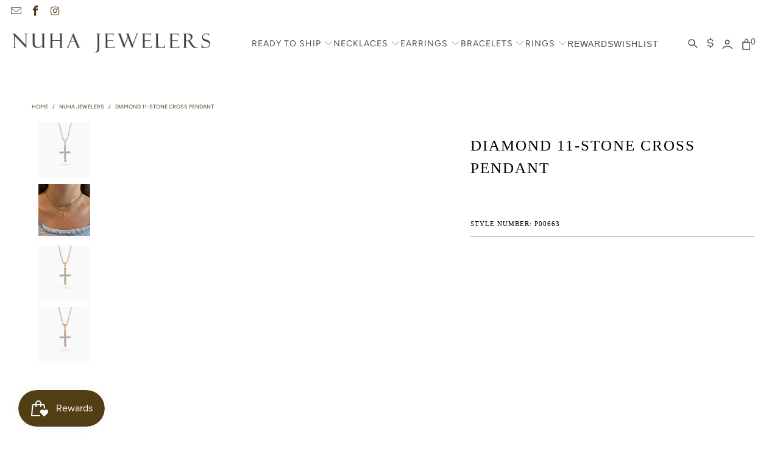

--- FILE ---
content_type: text/html; charset=utf-8
request_url: https://www.nuhajewelers.com/products/diamond-11-stone-cross-pendant
body_size: 36096
content:


 <!DOCTYPE html>
<html class="no-js no-touch" lang="en"> <head> <!-- Google Tag Manager -->
<script>(function(w,d,s,l,i){w[l]=w[l]||[];w[l].push({'gtm.start':
new Date().getTime(),event:'gtm.js'});var f=d.getElementsByTagName(s)[0],
j=d.createElement(s),dl=l!='dataLayer'?'&l='+l:'';j.async=true;j.src=
'https://www.googletagmanager.com/gtm.js?id='+i+dl;f.parentNode.insertBefore(j,f);
})(window,document,'script','dataLayer','GTM-53DR9VV4');</script>
<!-- End Google Tag Manager --> <script>var _listeners=[];EventTarget.prototype.addEventListenerBase=EventTarget.prototype.addEventListener,EventTarget.prototype.addEventListener=function(e,t,p){_listeners.push({target:this,type:e,listener:t}),this.addEventListenerBase(e,t,p)},EventTarget.prototype.removeEventListeners=function(e){for(var t=0;t!=_listeners.length;t++){var r=_listeners[t],n=r.target,s=r.type,i=r.listener;n==this&&s==e&&this.removeEventListener(s,i)}};</script><script type="text/worker" id="spdnworker">onmessage=function(e){var t=new Request("https://api.speedien.com/optimize/d216aced8fdb819e3474c40f7dfde339",{redirect:"follow"});fetch(t).then(e=>e.text()).then(e=>{postMessage(e)})};</script>
<script type="text/javascript">var spdnx=new Worker("data:text/javascript;base64,"+btoa(document.getElementById("spdnworker").textContent));spdnx.onmessage=function(t){var e=document.createElement("script");e.type="text/javascript",e.textContent=t.data,document.head.appendChild(e)},spdnx.postMessage("init");</script>
<script type="text/javascript" data-spdn="1">
const observer=new MutationObserver(mutations=>{mutations.forEach(({addedNodes})=>{addedNodes.forEach(node=>{
if(node.tagName==='SCRIPT'&&node.innerHTML.includes('asyncLoad')){node.type='text/spdnscript'}
if(node.nodeType===1&&node.tagName==='SCRIPT'&&node.innerHTML.includes('xklaviyo')){node.type='text/spdnscript'}
if(node.nodeType===1&&node.tagName==='SCRIPT'&&node.src.includes('klaviyo')){node.type='text/spdnscript'}
if(node.nodeType===1&&node.tagName==='SCRIPT'&&node.innerHTML.includes('facebook.net')){node.type='text/spdnscript'}
if(node.nodeType===1&&node.tagName==='SCRIPT'&&node.src.includes('gorgias')){node.type='text/spdnscript'}
if(node.nodeType===1&&node.tagName==='SCRIPT'&&node.src.includes('stripe')){node.type='text/spdnscript'}
if(node.nodeType===1&&node.tagName==='SCRIPT'&&node.innerHTML.includes('gtag')){node.type='text/spdnscript'}
if(node.nodeType===1&&node.tagName==='SCRIPT'&&node.innerHTML.includes('tagmanager')){node.type='text/spdnscript'}
if(node.nodeType===1&&node.tagName==='SCRIPT'&&node.innerHTML.includes('gtm')){node.type='text/spdnscript'}
if(node.nodeType===1&&node.tagName==='SCRIPT'&&node.src.includes('googlet')){node.type='text/spdnscript'}
if(node.tagName==='SCRIPT'&&node.className=='analytics'){node.type='text/spdnscript'}  })})})
var ua = navigator.userAgent.toLowerCase();if ((ua.indexOf('chrome') > -1 || ua.indexOf('firefox') > -1) && window.location.href.indexOf("no-optimization") === -1 && window.location.href.indexOf("cart") === -1) {observer.observe(document.documentElement,{childList:true,subtree:true})}</script> <script>
      window.Store = window.Store || {};
      window.Store.id = 6609835;</script> <meta charset="utf-8"> <meta http-equiv="cleartype" content="on"> <meta name="robots" content="index,follow"> <!-- Mobile Specific Metas --> <meta name="HandheldFriendly" content="True"> <meta name="MobileOptimized" content="320"> <meta name="viewport" content="width=device-width,initial-scale=1"> <meta name="theme-color" content="#ffffff"> <meta name="google-site-verification" content="gTDDxwwcX4bTBDQ5fzlolkz440YbYo9oVeV0PQ7pCHo" /> <meta name="facebook-domain-verification" content="c70inh7naamcfjrl8sj0mjkbg9qj3u" /> <title>
      Diamond 11-Stone Cross Pendant - Nuha Jewelers</title> <meta name="description" content="Embrace your spirituality with this beautiful cross pendant featuring 11 sparkling diamonds. It also makes for a wonderful communion, confirmation, or holiday gift. Diamond 11-Stone Cross Pendant - 14K gold weighing 2.36 grams - 11 round diamonds totaling 0.20 carats - Color - F-G - Clarity - VS2-SI1 Dimensions (Exclud"/> <!-- Preconnect Domains --> <link rel="preconnect" href="https://fonts.shopifycdn.com" /> <link rel="preconnect" href="https://cdn.shopify.com" /> <link rel="preconnect" href="https://v.shopify.com" /> <link rel="preconnect" href="https://cdn.shopifycloud.com" /> <link rel="preconnect" href="https://monorail-edge.shopifysvc.com"> <!-- fallback for browsers that don't support preconnect --> <link rel="dns-prefetch" href="https://fonts.shopifycdn.com" /> <link rel="dns-prefetch" href="https://cdn.shopify.com" /> <link rel="dns-prefetch" href="https://v.shopify.com" /> <link rel="dns-prefetch" href="https://cdn.shopifycloud.com" /> <link rel="dns-prefetch" href="https://monorail-edge.shopifysvc.com"> <!-- Preload Assets --> <link rel="preload" href="//www.nuhajewelers.com/cdn/shop/t/55/assets/fancybox.css?v=19278034316635137701739776255" as="style"> <link rel="preload" href="//www.nuhajewelers.com/cdn/shop/t/55/assets/styles.css?v=7404382920762085311759333446" as="style"> <!-- Stylesheet for Fancybox library --> <link href="//www.nuhajewelers.com/cdn/shop/t/55/assets/fancybox.css?v=19278034316635137701739776255" rel="stylesheet" type="text/css" media="all" /> <!-- Stylesheets for Turbo --> <link href="//www.nuhajewelers.com/cdn/shop/t/55/assets/styles.css?v=7404382920762085311759333446" rel="stylesheet" type="text/css" media="all" /> <!-- Icons --> <link rel="shortcut icon" type="image/x-icon" href="//www.nuhajewelers.com/cdn/shop/files/nuha-favicon_180x180.png?v=1613685502"> <link rel="apple-touch-icon" href="//www.nuhajewelers.com/cdn/shop/files/nuha-favicon_180x180.png?v=1613685502"/> <link rel="apple-touch-icon" sizes="57x57" href="//www.nuhajewelers.com/cdn/shop/files/nuha-favicon_57x57.png?v=1613685502"/> <link rel="apple-touch-icon" sizes="60x60" href="//www.nuhajewelers.com/cdn/shop/files/nuha-favicon_60x60.png?v=1613685502"/> <link rel="apple-touch-icon" sizes="72x72" href="//www.nuhajewelers.com/cdn/shop/files/nuha-favicon_72x72.png?v=1613685502"/> <link rel="apple-touch-icon" sizes="76x76" href="//www.nuhajewelers.com/cdn/shop/files/nuha-favicon_76x76.png?v=1613685502"/> <link rel="apple-touch-icon" sizes="114x114" href="//www.nuhajewelers.com/cdn/shop/files/nuha-favicon_114x114.png?v=1613685502"/> <link rel="apple-touch-icon" sizes="180x180" href="//www.nuhajewelers.com/cdn/shop/files/nuha-favicon_180x180.png?v=1613685502"/> <link rel="apple-touch-icon" sizes="228x228" href="//www.nuhajewelers.com/cdn/shop/files/nuha-favicon_228x228.png?v=1613685502"/> <link rel="canonical" href="https://www.nuhajewelers.com/products/diamond-11-stone-cross-pendant"/> <script type="lazyload2" data-src="//www.nuhajewelers.com/cdn/shop/t/55/assets/jquery.min.js?v=81049236547974671631739776255" defer></script> <script type="lazyload2" data-src="//www.nuhajewelers.com/cdn/shop/t/55/assets/custom.js?v=46845017460946171581739776255" defer></script> <link href="//www.nuhajewelers.com/cdn/shop/t/55/assets/custom.css?v=100451526931684334481740028602" rel="stylesheet" type="text/css" media="all" /> <script type="text/javascript" src="/services/javascripts/currencies.js" data-no-instant></script> <script type="lazyload2" data-src="//www.nuhajewelers.com/cdn/shop/t/55/assets/currencies.js?v=57655424174629482161739776255" defer></script> <script>
      window.PXUTheme = window.PXUTheme || {};
      window.PXUTheme.version = '8.3.0';
      window.PXUTheme.name = 'Turbo';</script>
    

    
<template id="price-ui"><span class="price " data-price></span><span class="compare-at-price" data-compare-at-price></span><span class="unit-pricing" data-unit-pricing></span></template> <template id="price-ui-badge"><div class="price-ui-badge__sticker price-ui-badge__sticker--"> <span class="price-ui-badge__sticker-text" data-badge></span></div></template> <template id="price-ui__price"><span class="money" data-price></span></template> <template id="price-ui__price-range"><span class="price-min" data-price-min><span class="money" data-price></span></span> - <span class="price-max" data-price-max><span class="money" data-price></span></span></template> <template id="price-ui__unit-pricing"><span class="unit-quantity" data-unit-quantity></span> | <span class="unit-price" data-unit-price><span class="money" data-price></span></span> / <span class="unit-measurement" data-unit-measurement></span></template> <template id="price-ui-badge__percent-savings-range">Save up to <span data-price-percent></span>%</template> <template id="price-ui-badge__percent-savings">Save <span data-price-percent></span>%</template> <template id="price-ui-badge__price-savings-range">Save up to <span class="money" data-price></span></template> <template id="price-ui-badge__price-savings">Save <span class="money" data-price></span></template> <template id="price-ui-badge__on-sale">Sale</template> <template id="price-ui-badge__sold-out">Sold out</template> <template id="price-ui-badge__in-stock">In stock</template> <script>
      
window.PXUTheme = window.PXUTheme || {};


window.PXUTheme.theme_settings = {};
window.PXUTheme.currency = {};
window.PXUTheme.routes = window.PXUTheme.routes || {};


window.PXUTheme.theme_settings.display_tos_checkbox = false;
window.PXUTheme.theme_settings.go_to_checkout = true;
window.PXUTheme.theme_settings.cart_action = "redirect_cart";
window.PXUTheme.theme_settings.cart_shipping_calculator = false;


window.PXUTheme.theme_settings.collection_swatches = false;
window.PXUTheme.theme_settings.collection_secondary_image = true;


window.PXUTheme.currency.show_multiple_currencies = true;
window.PXUTheme.currency.shop_currency = "USD";
window.PXUTheme.currency.default_currency = "USD";
window.PXUTheme.currency.display_format = "money_with_currency_format";
window.PXUTheme.currency.money_format = "$ {{amount}} USD";
window.PXUTheme.currency.money_format_no_currency = "$ {{amount}}";
window.PXUTheme.currency.money_format_currency = "$ {{amount}} USD";
window.PXUTheme.currency.native_multi_currency = true;
window.PXUTheme.currency.iso_code = "USD";
window.PXUTheme.currency.symbol = "$";


window.PXUTheme.theme_settings.display_inventory_left = false;
window.PXUTheme.theme_settings.inventory_threshold = 10;
window.PXUTheme.theme_settings.limit_quantity = false;


window.PXUTheme.theme_settings.menu_position = null;


window.PXUTheme.theme_settings.newsletter_popup = false;
window.PXUTheme.theme_settings.newsletter_popup_days = "2";
window.PXUTheme.theme_settings.newsletter_popup_mobile = false;
window.PXUTheme.theme_settings.newsletter_popup_seconds = 60;


window.PXUTheme.theme_settings.pagination_type = "basic_pagination";


window.PXUTheme.theme_settings.enable_shopify_collection_badges = false;
window.PXUTheme.theme_settings.quick_shop_thumbnail_position = null;
window.PXUTheme.theme_settings.product_form_style = "radio";
window.PXUTheme.theme_settings.sale_banner_enabled = true;
window.PXUTheme.theme_settings.display_savings = true;
window.PXUTheme.theme_settings.display_sold_out_price = false;
window.PXUTheme.theme_settings.free_text = "Price upon Request";
window.PXUTheme.theme_settings.video_looping = null;
window.PXUTheme.theme_settings.quick_shop_style = "popup";
window.PXUTheme.theme_settings.hover_enabled = false;


window.PXUTheme.routes.cart_url = "/cart";
window.PXUTheme.routes.root_url = "/";
window.PXUTheme.routes.search_url = "/search";
window.PXUTheme.routes.all_products_collection_url = "/collections/all";
window.PXUTheme.routes.product_recommendations_url = "/recommendations/products";


window.PXUTheme.theme_settings.image_loading_style = "color";


window.PXUTheme.theme_settings.search_option = "product";
window.PXUTheme.theme_settings.search_items_to_display = 5;
window.PXUTheme.theme_settings.enable_autocomplete = true;


window.PXUTheme.theme_settings.page_dots_enabled = false;
window.PXUTheme.theme_settings.slideshow_arrow_size = "bold";


window.PXUTheme.theme_settings.quick_shop_enabled = false;


window.PXUTheme.translation = {};


window.PXUTheme.translation.agree_to_terms_warning = "You must agree with the terms and conditions to checkout.";
window.PXUTheme.translation.one_item_left = "item left";
window.PXUTheme.translation.items_left_text = "items left";
window.PXUTheme.translation.cart_savings_text = "Total Savings";
window.PXUTheme.translation.cart_discount_text = "Discount";
window.PXUTheme.translation.cart_subtotal_text = "Subtotal";
window.PXUTheme.translation.cart_remove_text = "Remove";
window.PXUTheme.translation.cart_free_text = "Free";


window.PXUTheme.translation.newsletter_success_text = "Thank you for joining our mailing list!";


window.PXUTheme.translation.notify_email = "Enter your email address...";
window.PXUTheme.translation.notify_email_value = "Translation missing: en.contact.fields.email";
window.PXUTheme.translation.notify_email_send = "Send";
window.PXUTheme.translation.notify_message_first = "Please notify me when ";
window.PXUTheme.translation.notify_message_last = " becomes available - ";
window.PXUTheme.translation.notify_success_text = "Thanks! We will notify you when this product becomes available!";


window.PXUTheme.translation.add_to_cart = "Add to Cart";
window.PXUTheme.translation.coming_soon_text = "Coming Soon";
window.PXUTheme.translation.sold_out_text = "Sold Out";
window.PXUTheme.translation.sale_text = "Sale";
window.PXUTheme.translation.savings_text = "You Save";
window.PXUTheme.translation.from_text = "from";
window.PXUTheme.translation.new_text = "New";
window.PXUTheme.translation.pre_order_text = "Pre-Order";
window.PXUTheme.translation.unavailable_text = "Unavailable";


window.PXUTheme.translation.all_results = "View all results";
window.PXUTheme.translation.no_results = "Sorry, no results!";


window.PXUTheme.media_queries = {};
window.PXUTheme.media_queries.small = window.matchMedia( "(max-width: 480px)" );
window.PXUTheme.media_queries.medium = window.matchMedia( "(max-width: 798px)" );
window.PXUTheme.media_queries.large = window.matchMedia( "(min-width: 799px)" );
window.PXUTheme.media_queries.larger = window.matchMedia( "(min-width: 960px)" );
window.PXUTheme.media_queries.xlarge = window.matchMedia( "(min-width: 1200px)" );
window.PXUTheme.media_queries.ie10 = window.matchMedia( "all and (-ms-high-contrast: none), (-ms-high-contrast: active)" );
window.PXUTheme.media_queries.tablet = window.matchMedia( "only screen and (min-width: 799px) and (max-width: 1024px)" );
window.PXUTheme.media_queries.mobile_and_tablet = window.matchMedia( "(max-width: 1024px)" );</script> <script src="//www.nuhajewelers.com/cdn/shop/t/55/assets/lazysizes.js?v=182355451444863059861739776255" defer></script>

<script type="lazyload2" data-src="//www.nuhajewelers.com/cdn/shop/t/55/assets/vendors.js?v=110606657863731852701739776255" defer></script>
<script type="lazyload2" data-src="//www.nuhajewelers.com/cdn/shop/t/55/assets/sections.js?v=151830944518342765431739776255" defer></script>
<script type="lazyload2" data-src="//www.nuhajewelers.com/cdn/shop/t/55/assets/utilities.js?v=100077625772948028031739776255" defer></script>
<script type="lazyload2" data-src="//www.nuhajewelers.com/cdn/shop/t/55/assets/app.js?v=136943985013611728131739776255" defer></script> <script type="lazyload2" data-src="//www.nuhajewelers.com/cdn/shop/t/55/assets/instantclick.min.js?v=20092422000980684151739776255" data-no-instant defer></script> <script type="lazyload2" data-no-instant>
    window.addEventListener('DOMContentLoaded', function() {

      function inIframe() {
        try {
          return window.self !== window.top;
        } catch (e) {
          return true;
        }
      }

      if (!inIframe()){
        InstantClick.on('change', function() {

          $('head script[src*="shopify"]').each(function() {
            var script = document.createElement('script');
            script.type = 'text/javascript';
            script.src = $(this).attr('src');

            $('body').append(script);
          });

          $('body').removeClass('fancybox-active');
          $.fancybox.destroy();

          InstantClick.init();

        });
      }
    });</script>


<script>
  
</script>

<!-- HEAD SCRIPTS -->
<!-- Affirm -->
<script type="lazyload2" defer>
  _affirm_config = {
    public_api_key:  "U97FWFK94RWSAP6B",
    script:          "https://cdn1.affirm.com/js/v2/affirm.js"
  };
  (function(l,g,m,e,a,f,b){var d,c=l[m]||{},h=document.createElement(f),n=document.getElementsByTagName(f)[0],k=function(a,b,c){return function(){a[b]._.push([c,arguments])}};c[e]=k(c,e,"set");d=c[e];c[a]={};c[a]._=[];d._=[];c[a][b]=k(c,a,b);a=0;for(b="set add save post open empty reset on off trigger ready setProduct".split(" ");a<b.length;a++)d[b[a]]=k(c,e,b[a]);a=0;for(b=["get","token","url","items"];a<b.length;a++)d[b[a]]=function(){};h.async=!0;h.src=g[f];n.parentNode.insertBefore(h,n);delete g[f];d(g);l[m]=c})(window,_affirm_config,"affirm","checkout","ui","script","ready");
  // Use your live public API Key and https://cdn1.affirm.com/js/v2/affirm.js script to point to Affirm production environment.
</script>
<!-- End Affirm -->

<!-- Google Tag Manager -->
<script>(function(w,d,s,l,i){w[l]=w[l]||[];w[l].push({'gtm.start':
new Date().getTime(),event:'gtm.js'});var f=d.getElementsByTagName(s)[0],
j=d.createElement(s),dl=l!='dataLayer'?'&l='+l:'';j.async=true;j.src=
'https://www.googletagmanager.com/gtm.js?id='+i+dl;f.parentNode.insertBefore(j,f);
})(window,document,'script','dataLayer','GTM-NLVMZ8P');</script>
<!-- End Google Tag Manager -->
<script type="lazyload2" defer>(function(w,d,t,r,u){var f,n,i;w[u]=w[u]||[],f=function(){var o={ti:"343050903", tm:"shpfy_ui"};o.q=w[u],w[u]=new UET(o),w[u].push("pageLoad")},n=d.createElement(t),n.src=r,n.async=1,n.onload=n.onreadystatechange=function(){var s=this.readyState;s&&s!=="loaded"&&s!=="complete"||(f(),n.onload=n.onreadystatechange=null)},i=d.getElementsByTagName(t)[0],i.parentNode.insertBefore(n,i)})(window,document,"script","//bat.bing.com/bat.js","uetq");</script> <!-- Microsoft Clarity --> <script defer type="lazyload2">
  (function(c,l,a,r,i,t,y){
      c[a]=c[a]||function(){(c[a].q=c[a].q||[]).push(arguments)};
      t=l.createElement(r);t.async=1;t.src="https://www.clarity.ms/tag/"+i;
      y=l.getElementsByTagName(r)[0];y.parentNode.insertBefore(t,y);
  })(window, document, "clarity", "script", "h2uwjlpdbb");</script> <!-- End Microsoft Clarity -->
  
    
 


 
 





 
<script>window.performance && window.performance.mark && window.performance.mark('shopify.content_for_header.start');</script><meta name="google-site-verification" content="ovqgEV_1k0lUmjkjxAxOwOY4DSNkJ7rOAGJbeYPTnFA">
<meta id="shopify-digital-wallet" name="shopify-digital-wallet" content="/6609835/digital_wallets/dialog">
<meta name="shopify-checkout-api-token" content="ac292a934fd7975ea62c1f66092cb8af">
<meta id="in-context-paypal-metadata" data-shop-id="6609835" data-venmo-supported="false" data-environment="production" data-locale="en_US" data-paypal-v4="true" data-currency="USD">
<link rel="alternate" type="application/json+oembed" href="https://www.nuhajewelers.com/products/diamond-11-stone-cross-pendant.oembed">
<script async="async" rdata-src="/checkouts/internal/preloads.js?locale=en-US"></script>
<link rel="preconnect" href="https://shop.app" crossorigin="anonymous">
<script async="async" rdata-src="https://shop.app/checkouts/internal/preloads.js?locale=en-US&shop_id=6609835" crossorigin="anonymous"></script>
<script id="apple-pay-shop-capabilities" type="application/json">{"shopId":6609835,"countryCode":"US","currencyCode":"USD","merchantCapabilities":["supports3DS"],"merchantId":"gid:\/\/shopify\/Shop\/6609835","merchantName":"Nuha Jewelers","requiredBillingContactFields":["postalAddress","email","phone"],"requiredShippingContactFields":["postalAddress","email","phone"],"shippingType":"shipping","supportedNetworks":["visa","masterCard","amex","discover","elo","jcb"],"total":{"type":"pending","label":"Nuha Jewelers","amount":"1.00"},"shopifyPaymentsEnabled":true,"supportsSubscriptions":true}</script>
<script id="shopify-features" type="application/json">{"accessToken":"ac292a934fd7975ea62c1f66092cb8af","betas":["rich-media-storefront-analytics"],"domain":"www.nuhajewelers.com","predictiveSearch":true,"shopId":6609835,"locale":"en"}</script>
<script>var Shopify = Shopify || {};
Shopify.shop = "nuha-jewelers.myshopify.com";
Shopify.locale = "en";
Shopify.currency = {"active":"USD","rate":"1.0"};
Shopify.country = "US";
Shopify.theme = {"name":"PS July Relaunch  (17-02-2025)","id":147282395366,"schema_name":"Turbo","schema_version":"8.3.0","theme_store_id":null,"role":"main"};
Shopify.theme.handle = "null";
Shopify.theme.style = {"id":null,"handle":null};
Shopify.cdnHost = "www.nuhajewelers.com/cdn";
Shopify.routes = Shopify.routes || {};
Shopify.routes.root = "/";</script>
<script type="module">!function(o){(o.Shopify=o.Shopify||{}).modules=!0}(window);</script>
<script>!function(o){function n(){var o=[];function n(){o.push(Array.prototype.slice.apply(arguments))}return n.q=o,n}var t=o.Shopify=o.Shopify||{};t.loadFeatures=n(),t.autoloadFeatures=n()}(window);</script>
<script>
  window.ShopifyPay = window.ShopifyPay || {};
  window.ShopifyPay.apiHost = "shop.app\/pay";
  window.ShopifyPay.redirectState = null;
</script>
<script id="shop-js-analytics" type="application/json">{"pageType":"product"}</script>
<script defer="defer" async type="module" rdata-src="//www.nuhajewelers.com/cdn/shopifycloud/shop-js/modules/v2/client.init-shop-cart-sync_BT-GjEfc.en.esm.js"></script>
<script defer="defer" async type="module" rdata-src="//www.nuhajewelers.com/cdn/shopifycloud/shop-js/modules/v2/chunk.common_D58fp_Oc.esm.js"></script>
<script defer="defer" async type="module" rdata-src="//www.nuhajewelers.com/cdn/shopifycloud/shop-js/modules/v2/chunk.modal_xMitdFEc.esm.js"></script>
<script type="module">
  await import("//www.nuhajewelers.com/cdn/shopifycloud/shop-js/modules/v2/client.init-shop-cart-sync_BT-GjEfc.en.esm.js");
await import("//www.nuhajewelers.com/cdn/shopifycloud/shop-js/modules/v2/chunk.common_D58fp_Oc.esm.js");
await import("//www.nuhajewelers.com/cdn/shopifycloud/shop-js/modules/v2/chunk.modal_xMitdFEc.esm.js");

  window.Shopify.SignInWithShop?.initShopCartSync?.({"fedCMEnabled":true,"windoidEnabled":true});

</script>
<script defer="defer" async type="module" rdata-src="//www.nuhajewelers.com/cdn/shopifycloud/shop-js/modules/v2/client.payment-terms_Ci9AEqFq.en.esm.js"></script>
<script defer="defer" async type="module" rdata-src="//www.nuhajewelers.com/cdn/shopifycloud/shop-js/modules/v2/chunk.common_D58fp_Oc.esm.js"></script>
<script defer="defer" async type="module" rdata-src="//www.nuhajewelers.com/cdn/shopifycloud/shop-js/modules/v2/chunk.modal_xMitdFEc.esm.js"></script>
<script type="module">
  await import("//www.nuhajewelers.com/cdn/shopifycloud/shop-js/modules/v2/client.payment-terms_Ci9AEqFq.en.esm.js");
await import("//www.nuhajewelers.com/cdn/shopifycloud/shop-js/modules/v2/chunk.common_D58fp_Oc.esm.js");
await import("//www.nuhajewelers.com/cdn/shopifycloud/shop-js/modules/v2/chunk.modal_xMitdFEc.esm.js");

  
</script>
<script>
  window.Shopify = window.Shopify || {};
  if (!window.Shopify.featureAssets) window.Shopify.featureAssets = {};
  window.Shopify.featureAssets['shop-js'] = {"shop-cart-sync":["modules/v2/client.shop-cart-sync_DZOKe7Ll.en.esm.js","modules/v2/chunk.common_D58fp_Oc.esm.js","modules/v2/chunk.modal_xMitdFEc.esm.js"],"init-fed-cm":["modules/v2/client.init-fed-cm_B6oLuCjv.en.esm.js","modules/v2/chunk.common_D58fp_Oc.esm.js","modules/v2/chunk.modal_xMitdFEc.esm.js"],"shop-cash-offers":["modules/v2/client.shop-cash-offers_D2sdYoxE.en.esm.js","modules/v2/chunk.common_D58fp_Oc.esm.js","modules/v2/chunk.modal_xMitdFEc.esm.js"],"shop-login-button":["modules/v2/client.shop-login-button_QeVjl5Y3.en.esm.js","modules/v2/chunk.common_D58fp_Oc.esm.js","modules/v2/chunk.modal_xMitdFEc.esm.js"],"pay-button":["modules/v2/client.pay-button_DXTOsIq6.en.esm.js","modules/v2/chunk.common_D58fp_Oc.esm.js","modules/v2/chunk.modal_xMitdFEc.esm.js"],"shop-button":["modules/v2/client.shop-button_DQZHx9pm.en.esm.js","modules/v2/chunk.common_D58fp_Oc.esm.js","modules/v2/chunk.modal_xMitdFEc.esm.js"],"avatar":["modules/v2/client.avatar_BTnouDA3.en.esm.js"],"init-windoid":["modules/v2/client.init-windoid_CR1B-cfM.en.esm.js","modules/v2/chunk.common_D58fp_Oc.esm.js","modules/v2/chunk.modal_xMitdFEc.esm.js"],"init-shop-for-new-customer-accounts":["modules/v2/client.init-shop-for-new-customer-accounts_C_vY_xzh.en.esm.js","modules/v2/client.shop-login-button_QeVjl5Y3.en.esm.js","modules/v2/chunk.common_D58fp_Oc.esm.js","modules/v2/chunk.modal_xMitdFEc.esm.js"],"init-shop-email-lookup-coordinator":["modules/v2/client.init-shop-email-lookup-coordinator_BI7n9ZSv.en.esm.js","modules/v2/chunk.common_D58fp_Oc.esm.js","modules/v2/chunk.modal_xMitdFEc.esm.js"],"init-shop-cart-sync":["modules/v2/client.init-shop-cart-sync_BT-GjEfc.en.esm.js","modules/v2/chunk.common_D58fp_Oc.esm.js","modules/v2/chunk.modal_xMitdFEc.esm.js"],"shop-toast-manager":["modules/v2/client.shop-toast-manager_DiYdP3xc.en.esm.js","modules/v2/chunk.common_D58fp_Oc.esm.js","modules/v2/chunk.modal_xMitdFEc.esm.js"],"init-customer-accounts":["modules/v2/client.init-customer-accounts_D9ZNqS-Q.en.esm.js","modules/v2/client.shop-login-button_QeVjl5Y3.en.esm.js","modules/v2/chunk.common_D58fp_Oc.esm.js","modules/v2/chunk.modal_xMitdFEc.esm.js"],"init-customer-accounts-sign-up":["modules/v2/client.init-customer-accounts-sign-up_iGw4briv.en.esm.js","modules/v2/client.shop-login-button_QeVjl5Y3.en.esm.js","modules/v2/chunk.common_D58fp_Oc.esm.js","modules/v2/chunk.modal_xMitdFEc.esm.js"],"shop-follow-button":["modules/v2/client.shop-follow-button_CqMgW2wH.en.esm.js","modules/v2/chunk.common_D58fp_Oc.esm.js","modules/v2/chunk.modal_xMitdFEc.esm.js"],"checkout-modal":["modules/v2/client.checkout-modal_xHeaAweL.en.esm.js","modules/v2/chunk.common_D58fp_Oc.esm.js","modules/v2/chunk.modal_xMitdFEc.esm.js"],"shop-login":["modules/v2/client.shop-login_D91U-Q7h.en.esm.js","modules/v2/chunk.common_D58fp_Oc.esm.js","modules/v2/chunk.modal_xMitdFEc.esm.js"],"lead-capture":["modules/v2/client.lead-capture_BJmE1dJe.en.esm.js","modules/v2/chunk.common_D58fp_Oc.esm.js","modules/v2/chunk.modal_xMitdFEc.esm.js"],"payment-terms":["modules/v2/client.payment-terms_Ci9AEqFq.en.esm.js","modules/v2/chunk.common_D58fp_Oc.esm.js","modules/v2/chunk.modal_xMitdFEc.esm.js"]};
</script>
<script>(function() {
  var isLoaded = false;
  function asyncLoad() {
    if (isLoaded) return;
    isLoaded = true;
    var urls = ["https:\/\/assets.smartwishlist.webmarked.net\/static\/v6\/smartwishlist.js?shop=nuha-jewelers.myshopify.com","https:\/\/chimpstatic.com\/mcjs-connected\/js\/users\/5418caff27b56f23c760c5d96\/645ea70b6cf5f2a73a9835c48.js?shop=nuha-jewelers.myshopify.com","https:\/\/cdn1.stamped.io\/files\/widget.min.js?shop=nuha-jewelers.myshopify.com","https:\/\/cdn1.stamped.io\/files\/widget.min.js?shop=nuha-jewelers.myshopify.com","https:\/\/cdn.shopify.com\/s\/files\/1\/0660\/9835\/t\/6\/assets\/affirmShopify.js?v=1660235537\u0026shop=nuha-jewelers.myshopify.com","\/\/cdn.shopify.com\/proxy\/e48aac11439b14e6fec3607e4e9dff823fdcab86fd08e195d9da73b2cec8ffe8\/bingshoppingtool-t2app-prod.trafficmanager.net\/uet\/tracking_script?shop=nuha-jewelers.myshopify.com\u0026sp-cache-control=cHVibGljLCBtYXgtYWdlPTkwMA"];
    for (var i = 0; i <urls.length; i++) {
      var s = document.createElement('script');
      s.type = 'text/javascript';
      s.async = true;
      s.src = urls[i];
      var x = document.getElementsByTagName('script')[0];
      x.parentNode.insertBefore(s, x);
    }
  };
  document.addEventListener('StartAsyncLoading',function(event){asyncLoad();});if(window.attachEvent) {
    window.attachEvent('onload', function(){});
  } else {
    window.addEventListener('load', function(){}, false);
  }
})();</script>
<script id="__st">var __st={"a":6609835,"offset":-18000,"reqid":"43eeba17-3925-459a-acda-e801f64ebaf5-1769245714","pageurl":"www.nuhajewelers.com\/products\/diamond-11-stone-cross-pendant","u":"9b9a27630e21","p":"product","rtyp":"product","rid":7466995843302};</script>
<script>window.ShopifyPaypalV4VisibilityTracking = true;</script>
<script id="captcha-bootstrap">!function(){'use strict';const t='contact',e='account',n='new_comment',o=[[t,t],['blogs',n],['comments',n],[t,'customer']],c=[[e,'customer_login'],[e,'guest_login'],[e,'recover_customer_password'],[e,'create_customer']],r=t=>t.map((([t,e])=>`form[action*='/${t}']:not([data-nocaptcha='true']) input[name='form_type'][value='${e}']`)).join(','),a=t=>()=>t?[...document.querySelectorAll(t)].map((t=>t.form)):[];function s(){const t=[...o],e=r(t);return a(e)}const i='password',u='form_key',d=['recaptcha-v3-token','g-recaptcha-response','h-captcha-response',i],f=()=>{try{return window.sessionStorage}catch{return}},m='__shopify_v',_=t=>t.elements[u];function p(t,e,n=!1){try{const o=window.sessionStorage,c=JSON.parse(o.getItem(e)),{data:r}=function(t){const{data:e,action:n}=t;return t[m]||n?{data:e,action:n}:{data:t,action:n}}(c);for(const[e,n]of Object.entries(r))t.elements[e]&&(t.elements[e].value=n);n&&o.removeItem(e)}catch(o){console.error('form repopulation failed',{error:o})}}const l='form_type',E='cptcha';function T(t){t.dataset[E]=!0}const w=window,h=w.document,L='Shopify',v='ce_forms',y='captcha';let A=!1;((t,e)=>{const n=(g='f06e6c50-85a8-45c8-87d0-21a2b65856fe',I='https://cdn.shopify.com/shopifycloud/storefront-forms-hcaptcha/ce_storefront_forms_captcha_hcaptcha.v1.5.2.iife.js',D={infoText:'Protected by hCaptcha',privacyText:'Privacy',termsText:'Terms'},(t,e,n)=>{const o=w[L][v],c=o.bindForm;if(c)return c(t,g,e,D).then(n);var r;o.q.push([[t,g,e,D],n]),r=I,A||(h.body.append(Object.assign(h.createElement('script'),{id:'captcha-provider',async:!0,src:r})),A=!0)});var g,I,D;w[L]=w[L]||{},w[L][v]=w[L][v]||{},w[L][v].q=[],w[L][y]=w[L][y]||{},w[L][y].protect=function(t,e){n(t,void 0,e),T(t)},Object.freeze(w[L][y]),function(t,e,n,w,h,L){const[v,y,A,g]=function(t,e,n){const i=e?o:[],u=t?c:[],d=[...i,...u],f=r(d),m=r(i),_=r(d.filter((([t,e])=>n.includes(e))));return[a(f),a(m),a(_),s()]}(w,h,L),I=t=>{const e=t.target;return e instanceof HTMLFormElement?e:e&&e.form},D=t=>v().includes(t);t.addEventListener('submit',(t=>{const e=I(t);if(!e)return;const n=D(e)&&!e.dataset.hcaptchaBound&&!e.dataset.recaptchaBound,o=_(e),c=g().includes(e)&&(!o||!o.value);(n||c)&&t.preventDefault(),c&&!n&&(function(t){try{if(!f())return;!function(t){const e=f();if(!e)return;const n=_(t);if(!n)return;const o=n.value;o&&e.removeItem(o)}(t);const e=Array.from(Array(32),(()=>Math.random().toString(36)[2])).join('');!function(t,e){_(t)||t.append(Object.assign(document.createElement('input'),{type:'hidden',name:u})),t.elements[u].value=e}(t,e),function(t,e){const n=f();if(!n)return;const o=[...t.querySelectorAll(`input[type='${i}']`)].map((({name:t})=>t)),c=[...d,...o],r={};for(const[a,s]of new FormData(t).entries())c.includes(a)||(r[a]=s);n.setItem(e,JSON.stringify({[m]:1,action:t.action,data:r}))}(t,e)}catch(e){console.error('failed to persist form',e)}}(e),e.submit())}));const S=(t,e)=>{t&&!t.dataset[E]&&(n(t,e.some((e=>e===t))),T(t))};for(const o of['focusin','change'])t.addEventListener(o,(t=>{const e=I(t);D(e)&&S(e,y())}));const B=e.get('form_key'),M=e.get(l),P=B&&M;t.addEventListener('DOMContentLoaded',(()=>{const t=y();if(P)for(const e of t)e.elements[l].value===M&&p(e,B);[...new Set([...A(),...v().filter((t=>'true'===t.dataset.shopifyCaptcha))])].forEach((e=>S(e,t)))}))}(h,new URLSearchParams(w.location.search),n,t,e,['guest_login'])})(!0,!1)}();</script>
<script integrity="sha256-4kQ18oKyAcykRKYeNunJcIwy7WH5gtpwJnB7kiuLZ1E=" data-source-attribution="shopify.loadfeatures" defer="defer" rdata-src="//www.nuhajewelers.com/cdn/shopifycloud/storefront/assets/storefront/load_feature-a0a9edcb.js" crossorigin="anonymous"></script>
<script crossorigin="anonymous" defer="defer" rdata-src="//www.nuhajewelers.com/cdn/shopifycloud/storefront/assets/shopify_pay/storefront-65b4c6d7.js?v=20250812"></script>
<script data-source-attribution="shopify.dynamic_checkout.dynamic.init">var Shopify=Shopify||{};Shopify.PaymentButton=Shopify.PaymentButton||{isStorefrontPortableWallets:!0,init:function(){window.Shopify.PaymentButton.init=function(){};var t=document.createElement("script");t.rdata-src="https://www.nuhajewelers.com/cdn/shopifycloud/portable-wallets/latest/portable-wallets.en.js",t.type="module",document.head.appendChild(t)}};
</script>
<script data-source-attribution="shopify.dynamic_checkout.buyer_consent">
  function portableWalletsHideBuyerConsent(e){var t=document.getElementById("shopify-buyer-consent"),n=document.getElementById("shopify-subscription-policy-button");t&&n&&(t.classList.add("hidden"),t.setAttribute("aria-hidden","true"),n.removeEventListener("click",e))}function portableWalletsShowBuyerConsent(e){var t=document.getElementById("shopify-buyer-consent"),n=document.getElementById("shopify-subscription-policy-button");t&&n&&(t.classList.remove("hidden"),t.removeAttribute("aria-hidden"),n.addEventListener("click",e))}window.Shopify?.PaymentButton&&(window.Shopify.PaymentButton.hideBuyerConsent=portableWalletsHideBuyerConsent,window.Shopify.PaymentButton.showBuyerConsent=portableWalletsShowBuyerConsent);
</script>
<script>
  function portableWalletsCleanup(e){e&&e.src&&console.error("Failed to load portable wallets script "+e.src);var t=document.querySelectorAll("shopify-accelerated-checkout .shopify-payment-button__skeleton, shopify-accelerated-checkout-cart .wallet-cart-button__skeleton"),e=document.getElementById("shopify-buyer-consent");for(let e=0;e<t.length;e++)t[e].remove();e&&e.remove()}function portableWalletsNotLoadedAsModule(e){e instanceof ErrorEvent&&"string"==typeof e.message&&e.message.includes("import.meta")&&"string"==typeof e.filename&&e.filename.includes("portable-wallets")&&(window.removeEventListener("error",portableWalletsNotLoadedAsModule),window.Shopify.PaymentButton.failedToLoad=e,"loading"===document.readyState?document.addEventListener("DOMContentLoaded",window.Shopify.PaymentButton.init):window.Shopify.PaymentButton.init())}window.addEventListener("error",portableWalletsNotLoadedAsModule);
</script>

<script type="module" rdata-src="https://www.nuhajewelers.com/cdn/shopifycloud/portable-wallets/latest/portable-wallets.en.js" onError="portableWalletsCleanup(this)" crossorigin="anonymous"></script>
<script nomodule>
  document.addEventListener("DOMContentLoaded", portableWalletsCleanup);
</script>

<link id="shopify-accelerated-checkout-styles" rel="stylesheet" media="screen" href="https://www.nuhajewelers.com/cdn/shopifycloud/portable-wallets/latest/accelerated-checkout-backwards-compat.css" crossorigin="anonymous">
<style id="shopify-accelerated-checkout-cart">
        #shopify-buyer-consent {
  margin-top: 1em;
  display: inline-block;
  width: 100%;
}

#shopify-buyer-consent.hidden {
  display: none;
}

#shopify-subscription-policy-button {
  background: none;
  border: none;
  padding: 0;
  text-decoration: underline;
  font-size: inherit;
  cursor: pointer;
}

#shopify-subscription-policy-button::before {
  box-shadow: none;
}

      </style>

<script>window.performance && window.performance.mark && window.performance.mark('shopify.content_for_header.end');</script>
     

    

<meta name="author" content="Nuha Jewelers">
<meta property="og:url" content="https://www.nuhajewelers.com/products/diamond-11-stone-cross-pendant">
<meta property="og:site_name" content="Nuha Jewelers"> <meta property="og:type" content="product"> <meta property="og:title" content="Diamond 11-Stone Cross Pendant"> <meta property="og:image" content="https://www.nuhajewelers.com/cdn/shop/products/P00663_WG_600x.jpg?v=1755644106"> <meta property="og:image:secure_url" content="https://www.nuhajewelers.com/cdn/shop/products/P00663_WG_600x.jpg?v=1755644106"> <meta property="og:image:width" content="2048"> <meta property="og:image:height" content="2048"> <meta property="og:image" content="https://www.nuhajewelers.com/cdn/shop/products/P00663_600x.jpg?v=1755644106"> <meta property="og:image:secure_url" content="https://www.nuhajewelers.com/cdn/shop/products/P00663_600x.jpg?v=1755644106"> <meta property="og:image:width" content="2038"> <meta property="og:image:height" content="2038"> <meta property="og:image" content="https://www.nuhajewelers.com/cdn/shop/products/P00663_YG_600x.jpg?v=1755644106"> <meta property="og:image:secure_url" content="https://www.nuhajewelers.com/cdn/shop/products/P00663_YG_600x.jpg?v=1755644106"> <meta property="og:image:width" content="2048"> <meta property="og:image:height" content="2048"> <meta property="product:price:amount" content="750.00"> <meta property="product:price:currency" content="USD"> <meta property="og:description" content="Embrace your spirituality with this beautiful cross pendant featuring 11 sparkling diamonds. It also makes for a wonderful communion, confirmation, or holiday gift. Diamond 11-Stone Cross Pendant - 14K gold weighing 2.36 grams - 11 round diamonds totaling 0.20 carats - Color - F-G - Clarity - VS2-SI1 Dimensions (Exclud">




<meta name="twitter:card" content="summary"> <meta name="twitter:title" content="Diamond 11-Stone Cross Pendant"> <meta name="twitter:description" content="Embrace your spirituality with this beautiful cross pendant featuring 11 sparkling diamonds. It also makes for a wonderful communion, confirmation, or holiday gift.
Diamond 11-Stone Cross Pendant
- 14K gold weighing 2.36 grams
- 11 round diamonds totaling 0.20 carats
- Color - F-G
- Clarity - VS2-SI1
Dimensions (Excluding Bail) - 12.7mm (L), 9.3mm (W)
Available in yellow, white, and rose gold.
Diamonds in the Diamond 11-Stone Cross Pendant are all natural Earth mined.
Please allow 4-6 weeks for delivery if item is not in stock.
Item no. P00663"> <meta name="twitter:image" content="https://www.nuhajewelers.com/cdn/shop/products/P00663_WG_240x.jpg?v=1755644106"> <meta name="twitter:image:width" content="240"> <meta name="twitter:image:height" content="240"> <meta name="twitter:image:alt" content="Diamond 11-Stone Cross Pendant  - 14K gold weighing 2.36 grams  - 11 round diamonds totaling 0.20 carats"><!-- BEGIN app block: shopify://apps/triplewhale/blocks/triple_pixel_snippet/483d496b-3f1a-4609-aea7-8eee3b6b7a2a --><link rel='preconnect dns-prefetch' href='https://api.config-security.com/' crossorigin />
<link rel='preconnect dns-prefetch' href='https://conf.config-security.com/' crossorigin />
<script>
/* >> TriplePixel :: start*/
window.TriplePixelData={TripleName:"nuha-jewelers.myshopify.com",ver:"2.16",plat:"SHOPIFY",isHeadless:false,src:'SHOPIFY_EXT',product:{id:"7466995843302",name:`Diamond 11-Stone Cross Pendant`,price:"750.00",variant:"42106223362278"},search:"",collection:"",cart:"",template:"product",curr:"USD" || "USD"},function(W,H,A,L,E,_,B,N){function O(U,T,P,H,R){void 0===R&&(R=!1),H=new XMLHttpRequest,P?(H.open("POST",U,!0),H.setRequestHeader("Content-Type","text/plain")):H.open("GET",U,!0),H.send(JSON.stringify(P||{})),H.onreadystatechange=function(){4===H.readyState&&200===H.status?(R=H.responseText,U.includes("/first")?eval(R):P||(N[B]=R)):(299<H.status||H.status<200)&&T&&!R&&(R=!0,O(U,T-1,P))}}if(N=window,!N[H+"sn"]){N[H+"sn"]=1,L=function(){return Date.now().toString(36)+"_"+Math.random().toString(36)};try{A.setItem(H,1+(0|A.getItem(H)||0)),(E=JSON.parse(A.getItem(H+"U")||"[]")).push({u:location.href,r:document.referrer,t:Date.now(),id:L()}),A.setItem(H+"U",JSON.stringify(E))}catch(e){}var i,m,p;A.getItem('"!nC`')||(_=A,A=N,A[H]||(E=A[H]=function(t,e,i){return void 0===i&&(i=[]),"State"==t?E.s:(W=L(),(E._q=E._q||[]).push([W,t,e].concat(i)),W)},E.s="Installed",E._q=[],E.ch=W,B="configSecurityConfModel",N[B]=1,O("https://conf.config-security.com/model",5),i=L(),m=A[atob("c2NyZWVu")],_.setItem("di_pmt_wt",i),p={id:i,action:"profile",avatar:_.getItem("auth-security_rand_salt_"),time:m[atob("d2lkdGg=")]+":"+m[atob("aGVpZ2h0")],host:A.TriplePixelData.TripleName,plat:A.TriplePixelData.plat,url:window.location.href.slice(0,500),ref:document.referrer,ver:A.TriplePixelData.ver},O("https://api.config-security.com/event",5,p),O("https://api.config-security.com/first?host=".concat(p.host,"&plat=").concat(p.plat),5)))}}("","TriplePixel",localStorage);
/* << TriplePixel :: end*/
</script>



<!-- END app block --><!-- BEGIN app block: shopify://apps/simprosys-google-shopping-feed/blocks/core_settings_block/1f0b859e-9fa6-4007-97e8-4513aff5ff3b --><!-- BEGIN: GSF App Core Tags & Scripts by Simprosys Google Shopping Feed -->









<!-- END: GSF App Core Tags & Scripts by Simprosys Google Shopping Feed -->
<!-- END app block --><!-- BEGIN app block: shopify://apps/klaviyo-email-marketing-sms/blocks/klaviyo-onsite-embed/2632fe16-c075-4321-a88b-50b567f42507 -->












  <script async src="https://static.klaviyo.com/onsite/js/XScqbh/klaviyo.js?company_id=XScqbh"></script>
  <script>!function(){if(!window.klaviyo){window._klOnsite=window._klOnsite||[];try{window.klaviyo=new Proxy({},{get:function(n,i){return"push"===i?function(){var n;(n=window._klOnsite).push.apply(n,arguments)}:function(){for(var n=arguments.length,o=new Array(n),w=0;w<n;w++)o[w]=arguments[w];var t="function"==typeof o[o.length-1]?o.pop():void 0,e=new Promise((function(n){window._klOnsite.push([i].concat(o,[function(i){t&&t(i),n(i)}]))}));return e}}})}catch(n){window.klaviyo=window.klaviyo||[],window.klaviyo.push=function(){var n;(n=window._klOnsite).push.apply(n,arguments)}}}}();</script>

  
    <script id="viewed_product">
      if (item == null) {
        var _learnq = _learnq || [];

        var MetafieldReviews = null
        var MetafieldYotpoRating = null
        var MetafieldYotpoCount = null
        var MetafieldLooxRating = null
        var MetafieldLooxCount = null
        var okendoProduct = null
        var okendoProductReviewCount = null
        var okendoProductReviewAverageValue = null
        try {
          // The following fields are used for Customer Hub recently viewed in order to add reviews.
          // This information is not part of __kla_viewed. Instead, it is part of __kla_viewed_reviewed_items
          MetafieldReviews = {"rating_count":0};
          MetafieldYotpoRating = null
          MetafieldYotpoCount = null
          MetafieldLooxRating = null
          MetafieldLooxCount = null

          okendoProduct = null
          // If the okendo metafield is not legacy, it will error, which then requires the new json formatted data
          if (okendoProduct && 'error' in okendoProduct) {
            okendoProduct = null
          }
          okendoProductReviewCount = okendoProduct ? okendoProduct.reviewCount : null
          okendoProductReviewAverageValue = okendoProduct ? okendoProduct.reviewAverageValue : null
        } catch (error) {
          console.error('Error in Klaviyo onsite reviews tracking:', error);
        }

        var item = {
          Name: "Diamond 11-Stone Cross Pendant",
          ProductID: 7466995843302,
          Categories: ["All Products (except Sale)","Best Sellers","Crosses","Necklaces","Nuha Jewelers","Religious \u0026 Spiritual","Shop","Under $1000"],
          ImageURL: "https://www.nuhajewelers.com/cdn/shop/products/P00663_WG_grande.jpg?v=1755644106",
          URL: "https://www.nuhajewelers.com/products/diamond-11-stone-cross-pendant",
          Brand: "RT",
          Price: "$ 750.00",
          Value: "750.00",
          CompareAtPrice: "$ 0.00"
        };
        _learnq.push(['track', 'Viewed Product', item]);
        _learnq.push(['trackViewedItem', {
          Title: item.Name,
          ItemId: item.ProductID,
          Categories: item.Categories,
          ImageUrl: item.ImageURL,
          Url: item.URL,
          Metadata: {
            Brand: item.Brand,
            Price: item.Price,
            Value: item.Value,
            CompareAtPrice: item.CompareAtPrice
          },
          metafields:{
            reviews: MetafieldReviews,
            yotpo:{
              rating: MetafieldYotpoRating,
              count: MetafieldYotpoCount,
            },
            loox:{
              rating: MetafieldLooxRating,
              count: MetafieldLooxCount,
            },
            okendo: {
              rating: okendoProductReviewAverageValue,
              count: okendoProductReviewCount,
            }
          }
        }]);
      }
    </script>
  




  <script>
    window.klaviyoReviewsProductDesignMode = false
  </script>







<!-- END app block --><!-- BEGIN app block: shopify://apps/instafeed/blocks/head-block/c447db20-095d-4a10-9725-b5977662c9d5 --><link rel="preconnect" href="https://cdn.nfcube.com/">
<link rel="preconnect" href="https://scontent.cdninstagram.com/">


  <script>
    document.addEventListener('DOMContentLoaded', function () {
      let instafeedScript = document.createElement('script');

      
        instafeedScript.src = 'https://storage.nfcube.com/instafeed-b4bff2d5f940a57fe2afadfabff015fe.js';
      

      document.body.appendChild(instafeedScript);
    });
  </script>





<!-- END app block --><!-- BEGIN app block: shopify://apps/zepto-product-personalizer/blocks/product_personalizer_main/7411210d-7b32-4c09-9455-e129e3be4729 --><!-- BEGIN app snippet: product-personalizer -->



  
 
 

<!-- END app snippet -->
<!-- BEGIN app snippet: zepto_common --><script>
var pplr_cart = {"note":null,"attributes":{},"original_total_price":0,"total_price":0,"total_discount":0,"total_weight":0.0,"item_count":0,"items":[],"requires_shipping":false,"currency":"USD","items_subtotal_price":0,"cart_level_discount_applications":[],"checkout_charge_amount":0};
var pplr_shop_currency = "USD";
var pplr_enabled_currencies_size = 97;
var pplr_money_formate = "$ {{amount}}";
var pplr_manual_theme_selector=["CartCount span","tr:has([name*=updates])","tr img:first",".line-item__title",".cart__item--price .cart__price",".grid__item.one-half.text-right",".pplr_item_remove",".ajaxcart__qty",".header__cart-price-bubble span[data-cart-price-bubble]","form[action*=cart] [name=checkout]","Click To View Image"];
</script>
<script defer src="//cdn-zeptoapps.com/product-personalizer/pplr_common.js?v=24" ></script><!-- END app snippet -->

<!-- END app block --><script src="https://cdn.shopify.com/extensions/c1eb4680-ad4e-49c3-898d-493ebb06e626/affirm-pay-over-time-messaging-9/assets/affirm-cart-drawer-embed-handler.js" type="text/javascript" defer="defer"></script>
<script src="https://cdn.shopify.com/extensions/019a5f30-c2c0-7611-a9f7-4a2bb1910537/app-174/assets/app_dah.js" type="text/javascript" defer="defer"></script>
<script src="https://cdn.shopify.com/extensions/019bec76-bf04-75b3-9131-34827afe520d/smile-io-275/assets/smile-loader.js" type="text/javascript" defer="defer"></script>
<script src="https://cdn.shopify.com/extensions/019b6a6c-31f6-795a-9611-1c8f7988ed82/fera-29/assets/checker.js" type="text/javascript" defer="defer"></script>
<link href="https://cdn.shopify.com/extensions/019b6a6c-31f6-795a-9611-1c8f7988ed82/fera-29/assets/placeholders.css" rel="stylesheet" type="text/css" media="all">
<link href="https://monorail-edge.shopifysvc.com" rel="dns-prefetch">
<script>(function(){if ("sendBeacon" in navigator && "performance" in window) {try {var session_token_from_headers = performance.getEntriesByType('navigation')[0].serverTiming.find(x => x.name == '_s').description;} catch {var session_token_from_headers = undefined;}var session_cookie_matches = document.cookie.match(/_shopify_s=([^;]*)/);var session_token_from_cookie = session_cookie_matches && session_cookie_matches.length === 2 ? session_cookie_matches[1] : "";var session_token = session_token_from_headers || session_token_from_cookie || "";function handle_abandonment_event(e) {var entries = performance.getEntries().filter(function(entry) {return /monorail-edge.shopifysvc.com/.test(entry.name);});if (!window.abandonment_tracked && entries.length === 0) {window.abandonment_tracked = true;var currentMs = Date.now();var navigation_start = performance.timing.navigationStart;var payload = {shop_id: 6609835,url: window.location.href,navigation_start,duration: currentMs - navigation_start,session_token,page_type: "product"};window.navigator.sendBeacon("https://monorail-edge.shopifysvc.com/v1/produce", JSON.stringify({schema_id: "online_store_buyer_site_abandonment/1.1",payload: payload,metadata: {event_created_at_ms: currentMs,event_sent_at_ms: currentMs}}));}}window.addEventListener('pagehide', handle_abandonment_event);}}());</script>
<script id="web-pixels-manager-setup">(function e(e,d,r,n,o){if(void 0===o&&(o={}),!Boolean(null===(a=null===(i=window.Shopify)||void 0===i?void 0:i.analytics)||void 0===a?void 0:a.replayQueue)){var i,a;window.Shopify=window.Shopify||{};var t=window.Shopify;t.analytics=t.analytics||{};var s=t.analytics;s.replayQueue=[],s.publish=function(e,d,r){return s.replayQueue.push([e,d,r]),!0};try{self.performance.mark("wpm:start")}catch(e){}var l=function(){var e={modern:/Edge?\/(1{2}[4-9]|1[2-9]\d|[2-9]\d{2}|\d{4,})\.\d+(\.\d+|)|Firefox\/(1{2}[4-9]|1[2-9]\d|[2-9]\d{2}|\d{4,})\.\d+(\.\d+|)|Chrom(ium|e)\/(9{2}|\d{3,})\.\d+(\.\d+|)|(Maci|X1{2}).+ Version\/(15\.\d+|(1[6-9]|[2-9]\d|\d{3,})\.\d+)([,.]\d+|)( \(\w+\)|)( Mobile\/\w+|) Safari\/|Chrome.+OPR\/(9{2}|\d{3,})\.\d+\.\d+|(CPU[ +]OS|iPhone[ +]OS|CPU[ +]iPhone|CPU IPhone OS|CPU iPad OS)[ +]+(15[._]\d+|(1[6-9]|[2-9]\d|\d{3,})[._]\d+)([._]\d+|)|Android:?[ /-](13[3-9]|1[4-9]\d|[2-9]\d{2}|\d{4,})(\.\d+|)(\.\d+|)|Android.+Firefox\/(13[5-9]|1[4-9]\d|[2-9]\d{2}|\d{4,})\.\d+(\.\d+|)|Android.+Chrom(ium|e)\/(13[3-9]|1[4-9]\d|[2-9]\d{2}|\d{4,})\.\d+(\.\d+|)|SamsungBrowser\/([2-9]\d|\d{3,})\.\d+/,legacy:/Edge?\/(1[6-9]|[2-9]\d|\d{3,})\.\d+(\.\d+|)|Firefox\/(5[4-9]|[6-9]\d|\d{3,})\.\d+(\.\d+|)|Chrom(ium|e)\/(5[1-9]|[6-9]\d|\d{3,})\.\d+(\.\d+|)([\d.]+$|.*Safari\/(?![\d.]+ Edge\/[\d.]+$))|(Maci|X1{2}).+ Version\/(10\.\d+|(1[1-9]|[2-9]\d|\d{3,})\.\d+)([,.]\d+|)( \(\w+\)|)( Mobile\/\w+|) Safari\/|Chrome.+OPR\/(3[89]|[4-9]\d|\d{3,})\.\d+\.\d+|(CPU[ +]OS|iPhone[ +]OS|CPU[ +]iPhone|CPU IPhone OS|CPU iPad OS)[ +]+(10[._]\d+|(1[1-9]|[2-9]\d|\d{3,})[._]\d+)([._]\d+|)|Android:?[ /-](13[3-9]|1[4-9]\d|[2-9]\d{2}|\d{4,})(\.\d+|)(\.\d+|)|Mobile Safari.+OPR\/([89]\d|\d{3,})\.\d+\.\d+|Android.+Firefox\/(13[5-9]|1[4-9]\d|[2-9]\d{2}|\d{4,})\.\d+(\.\d+|)|Android.+Chrom(ium|e)\/(13[3-9]|1[4-9]\d|[2-9]\d{2}|\d{4,})\.\d+(\.\d+|)|Android.+(UC? ?Browser|UCWEB|U3)[ /]?(15\.([5-9]|\d{2,})|(1[6-9]|[2-9]\d|\d{3,})\.\d+)\.\d+|SamsungBrowser\/(5\.\d+|([6-9]|\d{2,})\.\d+)|Android.+MQ{2}Browser\/(14(\.(9|\d{2,})|)|(1[5-9]|[2-9]\d|\d{3,})(\.\d+|))(\.\d+|)|K[Aa][Ii]OS\/(3\.\d+|([4-9]|\d{2,})\.\d+)(\.\d+|)/},d=e.modern,r=e.legacy,n=navigator.userAgent;return n.match(d)?"modern":n.match(r)?"legacy":"unknown"}(),u="modern"===l?"modern":"legacy",c=(null!=n?n:{modern:"",legacy:""})[u],f=function(e){return[e.baseUrl,"/wpm","/b",e.hashVersion,"modern"===e.buildTarget?"m":"l",".js"].join("")}({baseUrl:d,hashVersion:r,buildTarget:u}),m=function(e){var d=e.version,r=e.bundleTarget,n=e.surface,o=e.pageUrl,i=e.monorailEndpoint;return{emit:function(e){var a=e.status,t=e.errorMsg,s=(new Date).getTime(),l=JSON.stringify({metadata:{event_sent_at_ms:s},events:[{schema_id:"web_pixels_manager_load/3.1",payload:{version:d,bundle_target:r,page_url:o,status:a,surface:n,error_msg:t},metadata:{event_created_at_ms:s}}]});if(!i)return console&&console.warn&&console.warn("[Web Pixels Manager] No Monorail endpoint provided, skipping logging."),!1;try{return self.navigator.sendBeacon.bind(self.navigator)(i,l)}catch(e){}var u=new XMLHttpRequest;try{return u.open("POST",i,!0),u.setRequestHeader("Content-Type","text/plain"),u.send(l),!0}catch(e){return console&&console.warn&&console.warn("[Web Pixels Manager] Got an unhandled error while logging to Monorail."),!1}}}}({version:r,bundleTarget:l,surface:e.surface,pageUrl:self.location.href,monorailEndpoint:e.monorailEndpoint});try{o.browserTarget=l,function(e){var d=e.src,r=e.async,n=void 0===r||r,o=e.onload,i=e.onerror,a=e.sri,t=e.scriptDataAttributes,s=void 0===t?{}:t,l=document.createElement("script"),u=document.querySelector("head"),c=document.querySelector("body");if(l.async=n,l.src=d,a&&(l.integrity=a,l.crossOrigin="anonymous"),s)for(var f in s)if(Object.prototype.hasOwnProperty.call(s,f))try{l.dataset[f]=s[f]}catch(e){}if(o&&l.addEventListener("load",o),i&&l.addEventListener("error",i),u)u.appendChild(l);else{if(!c)throw new Error("Did not find a head or body element to append the script");c.appendChild(l)}}({src:f,async:!0,onload:function(){if(!function(){var e,d;return Boolean(null===(d=null===(e=window.Shopify)||void 0===e?void 0:e.analytics)||void 0===d?void 0:d.initialized)}()){var d=window.webPixelsManager.init(e)||void 0;if(d){var r=window.Shopify.analytics;r.replayQueue.forEach((function(e){var r=e[0],n=e[1],o=e[2];d.publishCustomEvent(r,n,o)})),r.replayQueue=[],r.publish=d.publishCustomEvent,r.visitor=d.visitor,r.initialized=!0}}},onerror:function(){return m.emit({status:"failed",errorMsg:"".concat(f," has failed to load")})},sri:function(e){var d=/^sha384-[A-Za-z0-9+/=]+$/;return"string"==typeof e&&d.test(e)}(c)?c:"",scriptDataAttributes:o}),m.emit({status:"loading"})}catch(e){m.emit({status:"failed",errorMsg:(null==e?void 0:e.message)||"Unknown error"})}}})({shopId: 6609835,storefrontBaseUrl: "https://www.nuhajewelers.com",extensionsBaseUrl: "https://extensions.shopifycdn.com/cdn/shopifycloud/web-pixels-manager",monorailEndpoint: "https://monorail-edge.shopifysvc.com/unstable/produce_batch",surface: "storefront-renderer",enabledBetaFlags: ["2dca8a86"],webPixelsConfigList: [{"id":"1519190246","configuration":"{\"ti\":\"343051199\",\"endpoint\":\"https:\/\/bat.bing.com\/action\/0\"}","eventPayloadVersion":"v1","runtimeContext":"STRICT","scriptVersion":"5ee93563fe31b11d2d65e2f09a5229dc","type":"APP","apiClientId":2997493,"privacyPurposes":["ANALYTICS","MARKETING","SALE_OF_DATA"],"dataSharingAdjustments":{"protectedCustomerApprovalScopes":["read_customer_personal_data"]}},{"id":"1369702630","configuration":"{\"accountID\":\"XScqbh\",\"webPixelConfig\":\"eyJlbmFibGVBZGRlZFRvQ2FydEV2ZW50cyI6IHRydWV9\"}","eventPayloadVersion":"v1","runtimeContext":"STRICT","scriptVersion":"524f6c1ee37bacdca7657a665bdca589","type":"APP","apiClientId":123074,"privacyPurposes":["ANALYTICS","MARKETING"],"dataSharingAdjustments":{"protectedCustomerApprovalScopes":["read_customer_address","read_customer_email","read_customer_name","read_customer_personal_data","read_customer_phone"]}},{"id":"1247445222","configuration":"{\"account_ID\":\"907366\",\"google_analytics_tracking_tag\":\"1\",\"measurement_id\":\"2\",\"api_secret\":\"3\",\"shop_settings\":\"{\\\"custom_pixel_script\\\":\\\"https:\\\\\\\/\\\\\\\/storage.googleapis.com\\\\\\\/gsf-scripts\\\\\\\/custom-pixels\\\\\\\/nuha-jewelers.js\\\"}\"}","eventPayloadVersion":"v1","runtimeContext":"LAX","scriptVersion":"c6b888297782ed4a1cba19cda43d6625","type":"APP","apiClientId":1558137,"privacyPurposes":[],"dataSharingAdjustments":{"protectedCustomerApprovalScopes":["read_customer_address","read_customer_email","read_customer_name","read_customer_personal_data","read_customer_phone"]}},{"id":"653918438","configuration":"{\"shopId\":\"nuha-jewelers.myshopify.com\"}","eventPayloadVersion":"v1","runtimeContext":"STRICT","scriptVersion":"674c31de9c131805829c42a983792da6","type":"APP","apiClientId":2753413,"privacyPurposes":["ANALYTICS","MARKETING","SALE_OF_DATA"],"dataSharingAdjustments":{"protectedCustomerApprovalScopes":["read_customer_address","read_customer_email","read_customer_name","read_customer_personal_data","read_customer_phone"]}},{"id":"539197670","configuration":"{\"pixelCode\":\"CSEH0L3C77U0EJN1ITKG\"}","eventPayloadVersion":"v1","runtimeContext":"STRICT","scriptVersion":"22e92c2ad45662f435e4801458fb78cc","type":"APP","apiClientId":4383523,"privacyPurposes":["ANALYTICS","MARKETING","SALE_OF_DATA"],"dataSharingAdjustments":{"protectedCustomerApprovalScopes":["read_customer_address","read_customer_email","read_customer_name","read_customer_personal_data","read_customer_phone"]}},{"id":"451641574","configuration":"{\"myshopifyDomain\":\"nuha-jewelers.myshopify.com\"}","eventPayloadVersion":"v1","runtimeContext":"STRICT","scriptVersion":"23b97d18e2aa74363140dc29c9284e87","type":"APP","apiClientId":2775569,"privacyPurposes":["ANALYTICS","MARKETING","SALE_OF_DATA"],"dataSharingAdjustments":{"protectedCustomerApprovalScopes":["read_customer_address","read_customer_email","read_customer_name","read_customer_phone","read_customer_personal_data"]}},{"id":"442564838","configuration":"{\"config\":\"{\\\"pixel_id\\\":\\\"G-Y3G5XBL55F\\\",\\\"target_country\\\":\\\"US\\\",\\\"gtag_events\\\":[{\\\"type\\\":\\\"begin_checkout\\\",\\\"action_label\\\":[\\\"G-Y3G5XBL55F\\\",\\\"AW-814569229\\\/lwZECKvSurYBEI2utYQD\\\"]},{\\\"type\\\":\\\"search\\\",\\\"action_label\\\":[\\\"G-Y3G5XBL55F\\\",\\\"AW-814569229\\\/0zXMCK7SurYBEI2utYQD\\\"]},{\\\"type\\\":\\\"view_item\\\",\\\"action_label\\\":[\\\"G-Y3G5XBL55F\\\",\\\"AW-814569229\\\/U3uJCKXSurYBEI2utYQD\\\",\\\"MC-8XZJ4XW6C7\\\"]},{\\\"type\\\":\\\"purchase\\\",\\\"action_label\\\":[\\\"G-Y3G5XBL55F\\\",\\\"AW-814569229\\\/YWBMCKLSurYBEI2utYQD\\\",\\\"MC-8XZJ4XW6C7\\\"]},{\\\"type\\\":\\\"page_view\\\",\\\"action_label\\\":[\\\"G-Y3G5XBL55F\\\",\\\"AW-814569229\\\/u6BRCJ_SurYBEI2utYQD\\\",\\\"MC-8XZJ4XW6C7\\\"]},{\\\"type\\\":\\\"add_payment_info\\\",\\\"action_label\\\":[\\\"G-Y3G5XBL55F\\\",\\\"AW-814569229\\\/yWRVCLHSurYBEI2utYQD\\\"]},{\\\"type\\\":\\\"add_to_cart\\\",\\\"action_label\\\":[\\\"G-Y3G5XBL55F\\\",\\\"AW-814569229\\\/5XK8CKjSurYBEI2utYQD\\\"]}],\\\"enable_monitoring_mode\\\":false}\"}","eventPayloadVersion":"v1","runtimeContext":"OPEN","scriptVersion":"b2a88bafab3e21179ed38636efcd8a93","type":"APP","apiClientId":1780363,"privacyPurposes":[],"dataSharingAdjustments":{"protectedCustomerApprovalScopes":["read_customer_address","read_customer_email","read_customer_name","read_customer_personal_data","read_customer_phone"]}},{"id":"223346918","configuration":"{\"pixel_id\":\"765093603958308\",\"pixel_type\":\"facebook_pixel\",\"metaapp_system_user_token\":\"-\"}","eventPayloadVersion":"v1","runtimeContext":"OPEN","scriptVersion":"ca16bc87fe92b6042fbaa3acc2fbdaa6","type":"APP","apiClientId":2329312,"privacyPurposes":["ANALYTICS","MARKETING","SALE_OF_DATA"],"dataSharingAdjustments":{"protectedCustomerApprovalScopes":["read_customer_address","read_customer_email","read_customer_name","read_customer_personal_data","read_customer_phone"]}},{"id":"100892902","configuration":"{\"tagID\":\"2614239470070\"}","eventPayloadVersion":"v1","runtimeContext":"STRICT","scriptVersion":"18031546ee651571ed29edbe71a3550b","type":"APP","apiClientId":3009811,"privacyPurposes":["ANALYTICS","MARKETING","SALE_OF_DATA"],"dataSharingAdjustments":{"protectedCustomerApprovalScopes":["read_customer_address","read_customer_email","read_customer_name","read_customer_personal_data","read_customer_phone"]}},{"id":"11469030","eventPayloadVersion":"1","runtimeContext":"LAX","scriptVersion":"1","type":"CUSTOM","privacyPurposes":["ANALYTICS","MARKETING","SALE_OF_DATA"],"name":"Microsoft Advertising"},{"id":"55804134","eventPayloadVersion":"v1","runtimeContext":"LAX","scriptVersion":"1","type":"CUSTOM","privacyPurposes":["MARKETING"],"name":"Meta pixel (migrated)"},{"id":"shopify-app-pixel","configuration":"{}","eventPayloadVersion":"v1","runtimeContext":"STRICT","scriptVersion":"0450","apiClientId":"shopify-pixel","type":"APP","privacyPurposes":["ANALYTICS","MARKETING"]},{"id":"shopify-custom-pixel","eventPayloadVersion":"v1","runtimeContext":"LAX","scriptVersion":"0450","apiClientId":"shopify-pixel","type":"CUSTOM","privacyPurposes":["ANALYTICS","MARKETING"]}],isMerchantRequest: false,initData: {"shop":{"name":"Nuha Jewelers","paymentSettings":{"currencyCode":"USD"},"myshopifyDomain":"nuha-jewelers.myshopify.com","countryCode":"US","storefrontUrl":"https:\/\/www.nuhajewelers.com"},"customer":null,"cart":null,"checkout":null,"productVariants":[{"price":{"amount":750.0,"currencyCode":"USD"},"product":{"title":"Diamond 11-Stone Cross Pendant","vendor":"RT","id":"7466995843302","untranslatedTitle":"Diamond 11-Stone Cross Pendant","url":"\/products\/diamond-11-stone-cross-pendant","type":"Necklaces"},"id":"42106223362278","image":{"src":"\/\/www.nuhajewelers.com\/cdn\/shop\/products\/P00663_WG.jpg?v=1755644106"},"sku":"210000009693","title":"White gold","untranslatedTitle":"White gold"},{"price":{"amount":750.0,"currencyCode":"USD"},"product":{"title":"Diamond 11-Stone Cross Pendant","vendor":"RT","id":"7466995843302","untranslatedTitle":"Diamond 11-Stone Cross Pendant","url":"\/products\/diamond-11-stone-cross-pendant","type":"Necklaces"},"id":"42106223395046","image":{"src":"\/\/www.nuhajewelers.com\/cdn\/shop\/products\/P00663_YG.jpg?v=1755644106"},"sku":"210000010220","title":"Yellow gold","untranslatedTitle":"Yellow gold"},{"price":{"amount":750.0,"currencyCode":"USD"},"product":{"title":"Diamond 11-Stone Cross Pendant","vendor":"RT","id":"7466995843302","untranslatedTitle":"Diamond 11-Stone Cross Pendant","url":"\/products\/diamond-11-stone-cross-pendant","type":"Necklaces"},"id":"42106223427814","image":{"src":"\/\/www.nuhajewelers.com\/cdn\/shop\/products\/P00663_RG.jpg?v=1755644106"},"sku":"210000015122","title":"Rose gold","untranslatedTitle":"Rose gold"}],"purchasingCompany":null},},"https://www.nuhajewelers.com/cdn","fcfee988w5aeb613cpc8e4bc33m6693e112",{"modern":"","legacy":""},{"shopId":"6609835","storefrontBaseUrl":"https:\/\/www.nuhajewelers.com","extensionBaseUrl":"https:\/\/extensions.shopifycdn.com\/cdn\/shopifycloud\/web-pixels-manager","surface":"storefront-renderer","enabledBetaFlags":"[\"2dca8a86\"]","isMerchantRequest":"false","hashVersion":"fcfee988w5aeb613cpc8e4bc33m6693e112","publish":"custom","events":"[[\"page_viewed\",{}],[\"product_viewed\",{\"productVariant\":{\"price\":{\"amount\":750.0,\"currencyCode\":\"USD\"},\"product\":{\"title\":\"Diamond 11-Stone Cross Pendant\",\"vendor\":\"RT\",\"id\":\"7466995843302\",\"untranslatedTitle\":\"Diamond 11-Stone Cross Pendant\",\"url\":\"\/products\/diamond-11-stone-cross-pendant\",\"type\":\"Necklaces\"},\"id\":\"42106223362278\",\"image\":{\"src\":\"\/\/www.nuhajewelers.com\/cdn\/shop\/products\/P00663_WG.jpg?v=1755644106\"},\"sku\":\"210000009693\",\"title\":\"White gold\",\"untranslatedTitle\":\"White gold\"}}]]"});</script><script>
  window.ShopifyAnalytics = window.ShopifyAnalytics || {};
  window.ShopifyAnalytics.meta = window.ShopifyAnalytics.meta || {};
  window.ShopifyAnalytics.meta.currency = 'USD';
  var meta = {"product":{"id":7466995843302,"gid":"gid:\/\/shopify\/Product\/7466995843302","vendor":"RT","type":"Necklaces","handle":"diamond-11-stone-cross-pendant","variants":[{"id":42106223362278,"price":75000,"name":"Diamond 11-Stone Cross Pendant - White gold","public_title":"White gold","sku":"210000009693"},{"id":42106223395046,"price":75000,"name":"Diamond 11-Stone Cross Pendant - Yellow gold","public_title":"Yellow gold","sku":"210000010220"},{"id":42106223427814,"price":75000,"name":"Diamond 11-Stone Cross Pendant - Rose gold","public_title":"Rose gold","sku":"210000015122"}],"remote":false},"page":{"pageType":"product","resourceType":"product","resourceId":7466995843302,"requestId":"43eeba17-3925-459a-acda-e801f64ebaf5-1769245714"}};
  for (var attr in meta) {
    window.ShopifyAnalytics.meta[attr] = meta[attr];
  }
</script>
<script class="analytics">
  (function () {
    var customDocumentWrite = function(content) {
      var jquery = null;

      if (window.jQuery) {
        jquery = window.jQuery;
      } else if (window.Checkout && window.Checkout.$) {
        jquery = window.Checkout.$;
      }

      if (jquery) {
        jquery('body').append(content);
      }
    };

    var hasLoggedConversion = function(token) {
      if (token) {
        return document.cookie.indexOf('loggedConversion=' + token) !== -1;
      }
      return false;
    }

    var setCookieIfConversion = function(token) {
      if (token) {
        var twoMonthsFromNow = new Date(Date.now());
        twoMonthsFromNow.setMonth(twoMonthsFromNow.getMonth() + 2);

        document.cookie = 'loggedConversion=' + token + '; expires=' + twoMonthsFromNow;
      }
    }

    var trekkie = window.ShopifyAnalytics.lib = window.trekkie = window.trekkie || [];
    if (trekkie.integrations) {
      return;
    }
    trekkie.methods = [
      'identify',
      'page',
      'ready',
      'track',
      'trackForm',
      'trackLink'
    ];
    trekkie.factory = function(method) {
      return function() {
        var args = Array.prototype.slice.call(arguments);
        args.unshift(method);
        trekkie.push(args);
        return trekkie;
      };
    };
    for (var i = 0; i < trekkie.methods.length; i++) {
      var key = trekkie.methods[i];
      trekkie[key] = trekkie.factory(key);
    }
    trekkie.load = function(config) {
      trekkie.config = config || {};
      trekkie.config.initialDocumentCookie = document.cookie;
      var first = document.getElementsByTagName('script')[0];
      var script = document.createElement('script');
      script.type = 'text/javascript';
      script.onerror = function(e) {
        var scriptFallback = document.createElement('script');
        scriptFallback.type = 'text/javascript';
        scriptFallback.onerror = function(error) {
                var Monorail = {
      produce: function produce(monorailDomain, schemaId, payload) {
        var currentMs = new Date().getTime();
        var event = {
          schema_id: schemaId,
          payload: payload,
          metadata: {
            event_created_at_ms: currentMs,
            event_sent_at_ms: currentMs
          }
        };
        return Monorail.sendRequest("https://" + monorailDomain + "/v1/produce", JSON.stringify(event));
      },
      sendRequest: function sendRequest(endpointUrl, payload) {
        // Try the sendBeacon API
        if (window && window.navigator && typeof window.navigator.sendBeacon === 'function' && typeof window.Blob === 'function' && !Monorail.isIos12()) {
          var blobData = new window.Blob([payload], {
            type: 'text/plain'
          });

          if (window.navigator.sendBeacon(endpointUrl, blobData)) {
            return true;
          } // sendBeacon was not successful

        } // XHR beacon

        var xhr = new XMLHttpRequest();

        try {
          xhr.open('POST', endpointUrl);
          xhr.setRequestHeader('Content-Type', 'text/plain');
          xhr.send(payload);
        } catch (e) {
          console.log(e);
        }

        return false;
      },
      isIos12: function isIos12() {
        return window.navigator.userAgent.lastIndexOf('iPhone; CPU iPhone OS 12_') !== -1 || window.navigator.userAgent.lastIndexOf('iPad; CPU OS 12_') !== -1;
      }
    };
    Monorail.produce('monorail-edge.shopifysvc.com',
      'trekkie_storefront_load_errors/1.1',
      {shop_id: 6609835,
      theme_id: 147282395366,
      app_name: "storefront",
      context_url: window.location.href,
      source_url: "//www.nuhajewelers.com/cdn/s/trekkie.storefront.8d95595f799fbf7e1d32231b9a28fd43b70c67d3.min.js"});

        };
        scriptFallback.async = true;
        scriptFallback.src = '//www.nuhajewelers.com/cdn/s/trekkie.storefront.8d95595f799fbf7e1d32231b9a28fd43b70c67d3.min.js';
        first.parentNode.insertBefore(scriptFallback, first);
      };
      script.async = true;
      script.src = '//www.nuhajewelers.com/cdn/s/trekkie.storefront.8d95595f799fbf7e1d32231b9a28fd43b70c67d3.min.js';
      first.parentNode.insertBefore(script, first);
    };
    trekkie.load(
      {"Trekkie":{"appName":"storefront","development":false,"defaultAttributes":{"shopId":6609835,"isMerchantRequest":null,"themeId":147282395366,"themeCityHash":"1362654012866285889","contentLanguage":"en","currency":"USD","eventMetadataId":"ae434494-dec7-4b8a-aea5-c4e7cd6ba301"},"isServerSideCookieWritingEnabled":true,"monorailRegion":"shop_domain","enabledBetaFlags":["65f19447"]},"Session Attribution":{},"S2S":{"facebookCapiEnabled":true,"source":"trekkie-storefront-renderer","apiClientId":580111}}
    );

    var loaded = false;
    trekkie.ready(function() {
      if (loaded) return;
      loaded = true;

      window.ShopifyAnalytics.lib = window.trekkie;

      var originalDocumentWrite = document.write;
      document.write = customDocumentWrite;
      try { window.ShopifyAnalytics.merchantGoogleAnalytics.call(this); } catch(error) {};
      document.write = originalDocumentWrite;

      window.ShopifyAnalytics.lib.page(null,{"pageType":"product","resourceType":"product","resourceId":7466995843302,"requestId":"43eeba17-3925-459a-acda-e801f64ebaf5-1769245714","shopifyEmitted":true});

      var match = window.location.pathname.match(/checkouts\/(.+)\/(thank_you|post_purchase)/)
      var token = match? match[1]: undefined;
      if (!hasLoggedConversion(token)) {
        setCookieIfConversion(token);
        window.ShopifyAnalytics.lib.track("Viewed Product",{"currency":"USD","variantId":42106223362278,"productId":7466995843302,"productGid":"gid:\/\/shopify\/Product\/7466995843302","name":"Diamond 11-Stone Cross Pendant - White gold","price":"750.00","sku":"210000009693","brand":"RT","variant":"White gold","category":"Necklaces","nonInteraction":true,"remote":false},undefined,undefined,{"shopifyEmitted":true});
      window.ShopifyAnalytics.lib.track("monorail:\/\/trekkie_storefront_viewed_product\/1.1",{"currency":"USD","variantId":42106223362278,"productId":7466995843302,"productGid":"gid:\/\/shopify\/Product\/7466995843302","name":"Diamond 11-Stone Cross Pendant - White gold","price":"750.00","sku":"210000009693","brand":"RT","variant":"White gold","category":"Necklaces","nonInteraction":true,"remote":false,"referer":"https:\/\/www.nuhajewelers.com\/products\/diamond-11-stone-cross-pendant"});
      }
    });


        var eventsListenerScript = document.createElement('script');
        eventsListenerScript.async = true;
        eventsListenerScript.src = "//www.nuhajewelers.com/cdn/shopifycloud/storefront/assets/shop_events_listener-3da45d37.js";
        document.getElementsByTagName('head')[0].appendChild(eventsListenerScript);

})();</script>
  <script>
  if (!window.ga || (window.ga && typeof window.ga !== 'function')) {
    window.ga = function ga() {
      (window.ga.q = window.ga.q || []).push(arguments);
      if (window.Shopify && window.Shopify.analytics && typeof window.Shopify.analytics.publish === 'function') {
        window.Shopify.analytics.publish("ga_stub_called", {}, {sendTo: "google_osp_migration"});
      }
      console.error("Shopify's Google Analytics stub called with:", Array.from(arguments), "\nSee https://help.shopify.com/manual/promoting-marketing/pixels/pixel-migration#google for more information.");
    };
    if (window.Shopify && window.Shopify.analytics && typeof window.Shopify.analytics.publish === 'function') {
      window.Shopify.analytics.publish("ga_stub_initialized", {}, {sendTo: "google_osp_migration"});
    }
  }
</script>
<script
  defer
  src="https://www.nuhajewelers.com/cdn/shopifycloud/perf-kit/shopify-perf-kit-3.0.4.min.js"
  data-application="storefront-renderer"
  data-shop-id="6609835"
  data-render-region="gcp-us-east1"
  data-page-type="product"
  data-theme-instance-id="147282395366"
  data-theme-name="Turbo"
  data-theme-version="8.3.0"
  data-monorail-region="shop_domain"
  data-resource-timing-sampling-rate="10"
  data-shs="true"
  data-shs-beacon="true"
  data-shs-export-with-fetch="true"
  data-shs-logs-sample-rate="1"
  data-shs-beacon-endpoint="https://www.nuhajewelers.com/api/collect"
></script>
</head> <noscript> <style>
      .product_section .product_form,
      .product_gallery {
        opacity: 1;
      }

      .multi_select,
      form .select {
        display: block !important;
      }

      .image-element__wrap {
        display: none;
      }</style></noscript> <body class="product"
        data-money-format="$ {{amount}} USD"
        data-shop-currency="USD"
        data-shop-url="https://www.nuhajewelers.com"> <!-- Google Tag Manager (noscript) -->
<noscript><iframe src="https://www.googletagmanager.com/ns.html?id=GTM-53DR9VV4"
height="0" width="0" style="display:none;visibility:hidden"></iframe></noscript>
<!-- End Google Tag Manager (noscript) --> <div style="--background-color: #ffffff"></div> <script>
    document.documentElement.className=document.documentElement.className.replace(/\bno-js\b/,'js');
    if(window.Shopify&&window.Shopify.designMode)document.documentElement.className+=' in-theme-editor';
    if(('ontouchstart' in window)||window.DocumentTouch&&document instanceof DocumentTouch)document.documentElement.className=document.documentElement.className.replace(/\bno-touch\b/,'has-touch');</script> <svg
      class="icon-star-reference"
      aria-hidden="true"
      focusable="false"
      role="presentation"
      xmlns="http://www.w3.org/2000/svg" width="20" height="20" viewBox="3 3 17 17" fill="none"
    > <symbol id="icon-star"> <rect class="icon-star-background" width="20" height="20" fill="currentColor"/> <path d="M10 3L12.163 7.60778L17 8.35121L13.5 11.9359L14.326 17L10 14.6078L5.674 17L6.5 11.9359L3 8.35121L7.837 7.60778L10 3Z" stroke="currentColor" stroke-width="2" stroke-linecap="round" stroke-linejoin="round" fill="none"/></symbol> <clipPath id="icon-star-clip"> <path d="M10 3L12.163 7.60778L17 8.35121L13.5 11.9359L14.326 17L10 14.6078L5.674 17L6.5 11.9359L3 8.35121L7.837 7.60778L10 3Z" stroke="currentColor" stroke-width="2" stroke-linecap="round" stroke-linejoin="round"/></clipPath></svg> <div id="shopify-section-header" class="shopify-section shopify-section--header"><script
  type="application/json"
  data-section-type="header"
  data-section-id="header"
>
</script>



<script type="application/ld+json">
  {
    "@context": "http://schema.org",
    "@type": "Organization",
    "name": "Nuha Jewelers",
    
      
      "logo": "https://www.nuhajewelers.com/cdn/shop/files/400px_Name_Only_for_Website_Black_400x.png?v=1708491296",
    
    "sameAs": [
      "",
      "",
      "",
      "",
      "https://www.facebook.com/nuhajewelersinc",
      "",
      "",
      "https://www.instagram.com/nuhajewelers/",
      "",
      "",
      "",
      "",
      "",
      "",
      "",
      "",
      "",
      "",
      "",
      "",
      "",
      "",
      "",
      "",
      ""
    ],
    "url": "https://www.nuhajewelers.com"
  }
</script>




<header id="header" class="mobile_nav-fixed--true"> <div class="promo-banner"> <div class="promo-banner__content"> <p><a href="/collections/in-stock-ready-to-ship" target="_blank" title="In Stock & Ready To Ship">Shop Our In-Stock Collection</a></p></div> <div class="promo-banner__close"></div></div> <div class="top-bar"> <details data-mobile-menu> <summary class="mobile_nav dropdown_link" data-mobile-menu-trigger> <div data-mobile-menu-icon> <span></span> <span></span> <span></span> <span></span></div> <span class="mobile-menu-title">Menu</span></summary> <div class="mobile-menu-container dropdown" data-nav> <ul class="menu" id="mobile_menu"> <template data-nav-parent-template> <li class="sublink"> <a href="#" data-no-instant class="parent-link--true"><div class="mobile-menu-item-title" data-nav-title></div><span class="right icon-down-arrow"></span></a> <ul class="mobile-mega-menu" data-meganav-target-container></ul></li></template> <li data-mobile-dropdown-rel="ready-to-ship" class="sublink" data-meganav-mobile-target="ready-to-ship"> <a data-no-instant href="/collections/in-stock-ready-to-ship" class="parent-link--true"> <div class="mobile-menu-item-title" data-nav-title>Ready to Ship</div> <span class="right icon-down-arrow"></span></a> <ul> <li><a href="/collections/in-stock-ready-to-ship-necklaces">In Stock Necklaces</a></li> <li><a href="/collections/in-stock-ready-to-ship-earrings">In Stock Earrings</a></li> <li><a href="/collections/in-stock-ready-to-ship-bracelets">In Stock Bracelets</a></li> <li><a href="/collections/in-stock-ready-to-ship-rings">In Stock Rings</a></li></ul></li> <li data-mobile-dropdown-rel="necklaces" class="sublink" data-meganav-mobile-target="necklaces"> <a data-no-instant href="/collections/necklaces" class="parent-link--true"> <div class="mobile-menu-item-title" data-nav-title>Necklaces</div> <span class="right icon-down-arrow"></span></a> <ul> <li><a href="/collections/religous-spiritual">Religious & Spiritual</a></li> <li><a href="/collections/necklaces-fashion">Pendants & Charms</a></li> <li><a href="/collections/personalized">Make It Personal</a></li> <li><a href="/collections/diamond-chains">Diamond Necklaces</a></li> <li><a href="/collections/in-stock-ready-to-ship-necklaces">In Stock & Ready To Ship Necklaces</a></li> <li><a href="/collections/necklaces">All Necklaces</a></li></ul></li> <li data-mobile-dropdown-rel="earrings" class="sublink" data-meganav-mobile-target="earrings"> <a data-no-instant href="/collections/earrings" class="parent-link--true"> <div class="mobile-menu-item-title" data-nav-title>Earrings</div> <span class="right icon-down-arrow"></span></a> <ul> <li><a href="/collections/studs">Studs & Crawlers</a></li> <li><a href="/collections/dangling-drops-1">Statement Earrings</a></li> <li><a href="/collections/lever-back">Lever Back</a></li> <li><a href="/collections/hoops-huggies">Hoops & Huggies</a></li> <li><a href="/collections/in-stock-ready-to-ship-earrings">In Stock & Ready To Ship Earrings</a></li> <li><a href="/collections/earrings">All Earrings</a></li></ul></li> <li data-mobile-dropdown-rel="bracelets" class="sublink" data-meganav-mobile-target="bracelets"> <a data-no-instant href="/collections/bracelets" class="parent-link--true"> <div class="mobile-menu-item-title" data-nav-title>Bracelets</div> <span class="right icon-down-arrow"></span></a> <ul> <li><a href="/collections/bangles-cuffs">Bangles & Cuffs</a></li> <li><a href="/collections/chain-link-bracelets">Chain Bracelets</a></li> <li><a href="/collections/bracelets-fashion">Fashion & Fun Bracelets</a></li> <li><a href="/collections/tennis-bracelets">Tennis Bracelets</a></li> <li><a href="/collections/in-stock-ready-to-ship-bracelets">In Stock & Ready To Ship Bracelets</a></li> <li><a href="/collections/bracelets">All Bracelets</a></li></ul></li> <li data-mobile-dropdown-rel="rings" class="sublink" data-meganav-mobile-target="rings"> <a data-no-instant href="/collections/rings" class="parent-link--true"> <div class="mobile-menu-item-title" data-nav-title>Rings</div> <span class="right icon-down-arrow"></span></a> <ul> <li><a href="/collections/rings-engagement">Engagement Rings</a></li> <li><a href="/collections/stacking-rings">Stacking Rings</a></li> <li><a href="/collections/rings-mens">Wedding Bands</a></li> <li><a href="/collections/rings-gemstone">Gemstone Rings</a></li> <li><a href="/collections/rings-fashion">Fashion Rings</a></li> <li><a href="/collections/in-stock-ready-to-ship-rings">In Stock & Ready To Ship Rings</a></li> <li><a href="/collections/rings">All Rings</a></li></ul></li> <li data-mobile-dropdown-rel="rewards" data-meganav-mobile-target="rewards"> <a data-nav-title data-no-instant href="/pages/reward" class="parent-link--true">
            Rewards</a></li> <li data-mobile-dropdown-rel="wishlist" data-meganav-mobile-target="wishlist"> <a data-nav-title data-no-instant href="/pages/wishlist" class="parent-link--true">
            Wishlist</a></li> <template data-nav-parent-template> <li class="sublink"> <a href="#" data-no-instant class="parent-link--true"><div class="mobile-menu-item-title" data-nav-title></div><span class="right icon-down-arrow"></span></a> <ul class="mobile-mega-menu" data-meganav-target-container></ul></li></template> <li data-no-instant> <a href="https://www.nuhajewelers.com/customer_authentication/redirect?locale=en&region_country=US" id="customer_login_link">Login</a></li> <li
    data-mobile-dropdown-rel="catalog-no-link"
    class="sublink"
    data-currency-converter
  > <a
      data-mobile-dropdown-rel="catalog-no-link"
      class="mobile-disclosure-link parent-link--false"
    > <span class="currency-code">USD</span><span class="right icon-down-arrow"></span></a> <ul
      class="
        mobile-menu__disclosure
        disclosure-text-style-uppercase
      "
    > <li
          class="
            disclosure-list__item
            disclosure-list__item--current
          "
        > <button
            type="submit"
            class="disclosure__button"
            name="currency_code"
            value="USD"
          >
            USD</button></li> <li
          class="
            disclosure-list__item
            disclosure-list__item--current
          "
        > <button
            type="submit"
            class="disclosure__button"
            name="currency_code"
            value="CAD"
          >
            CAD</button></li> <li
          class="
            disclosure-list__item
            disclosure-list__item--current
          "
        > <button
            type="submit"
            class="disclosure__button"
            name="currency_code"
            value="AUD"
          >
            AUD</button></li> <li
          class="
            disclosure-list__item
            disclosure-list__item--current
          "
        > <button
            type="submit"
            class="disclosure__button"
            name="currency_code"
            value="GBP"
          >
            GBP</button></li> <li
          class="
            disclosure-list__item
            disclosure-list__item--current
          "
        > <button
            type="submit"
            class="disclosure__button"
            name="currency_code"
            value="EUR"
          >
            EUR</button></li> <li
          class="
            disclosure-list__item
            disclosure-list__item--current
          "
        > <button
            type="submit"
            class="disclosure__button"
            name="currency_code"
            value="JPY"
          >
            JPY</button></li> <li
          class="
            disclosure-list__item
            disclosure-list__item--current
          "
        > <button
            type="submit"
            class="disclosure__button"
            name="currency_code"
            value="INR"
          >
            INR</button></li></ul></li></ul></div></details> <a href="/" title="Nuha Jewelers" class="mobile_logo logo"> <img
          data-src="//www.nuhajewelers.com/cdn/shop/files/400px_Name_Only_for_Website_Black.png?v=1708491296"
          alt="Nuha Jewelers"
          class="lazyload"
          width="400" height="39"
          style="object-fit: cover; object-position: 50.0% 50.0%;"
        ></a> <div class="top-bar--right"> <div class="search-container mobilesearch" data-autocomplete-true> <span class="search-icon"> <svg width="16" height="15" viewBox="0 0 16 15" fill="none" xmlns="http://www.w3.org/2000/svg"> <path d="M9.59798 9.32L15 14M11.1161 5.85333C11.1161 8.53376 8.85156 10.7067 6.05806 10.7067C3.26457 10.7067 1 8.53376 1 5.85333C1 3.17291 3.26457 1 6.05806 1C8.85156 1 11.1161 3.17291 11.1161 5.85333Z" stroke="#4F4C4A" stroke-width="1.5" stroke-linecap="round"/></svg></span> <form action="/search" class="search__form"> <input type="hidden" name="type" value="product" /> <span class="icon-search search-submit"></span> <input type="text" name="q" placeholder="Search" value="" autocapitalize="off" autocomplete="off" autocorrect="off" /></form></div> <a
              href="/account"
              class="
                top-bar__login-link
                
              "
              title="My Account "
            > <svg width="17" height="16" viewBox="0 0 17 16" fill="none" xmlns="http://www.w3.org/2000/svg"> <path d="M1 14.3389C2.13448 12.373 4.62087 11.0275 8.5 11.0275C12.3791 11.0275 14.8655 12.373 16 14.3389M11.5814 4.20134C11.5814 5.96939 10.2018 7.40268 8.5 7.40268C6.79819 7.40268 5.41861 5.96939 5.41861 4.20134C5.41861 2.43329 6.79819 1 8.5 1C10.2018 1 11.5814 2.43329 11.5814 4.20134Z" stroke="#4F4C4A" stroke-width="1.5" stroke-linecap="round"/></svg></a></div></div> <div class="dropdown_container" data-dropdown="search"> <div class="dropdown" data-autocomplete-true> <form action="/search" class="header_search_form"> <input type="hidden" name="type" value="product" /> <span class="icon-search search-submit"></span> <input type="text" name="q" placeholder="Search" autocapitalize="off" autocomplete="off" autocorrect="off" class="search-terms" /></form></div></div>
  
</header>





<header
  class="
    
    search-enabled--true
  "
  data-desktop-header
  data-header-feature-image="true"
> <div
    class="
      header
      header-fixed--true
      header-background--solid
    "
      data-header-is-absolute=""
  > <div class="promo-banner"> <div class="promo-banner__content"> <p><a href="/collections/in-stock-ready-to-ship" target="_blank" title="In Stock & Ready To Ship">Shop Our In-Stock Collection</a></p></div> <div class="promo-banner__close"></div></div> <div class="top-bar"> <ul class="social_icons"> <li><a href="mailto:info@nuhajewelers.com" title="Email Nuha Jewelers" class="icon-email"></a></li> <li><a href="https://www.facebook.com/nuhajewelersinc" title="Nuha Jewelers on Facebook" rel="me" target="_blank" class="icon-facebook"></a></li> <li><a href="https://www.instagram.com/nuhajewelers/" title="Nuha Jewelers on Instagram" rel="me" target="_blank" class="icon-instagram"></a></li>
  

  

  

  

  

  

  

  

  

  

  

  

  

  

  

  

  

  
</ul> <ul class="top-bar__menu menu"></ul></div> <div class="main-nav__wrapper"> <div class="main-nav menu-position--inline logo-alignment--left logo-position--left search-enabled--true" data-show-dropdown-on-click> <div class="header__logo logo--image"> <a href="/" title="Nuha Jewelers"> <img
                  data-src="//www.nuhajewelers.com/cdn/shop/files/400px_Name_Only_for_Website_Black_410x.png?v=1708491296"
                  class="primary_logo lazyload"
                  alt="Nuha Jewelers" width="400" height="39"
                  style="height:auto;object-fit: cover; object-position: 50.0% 50.0%;"
                ></a></div> <div class="nav nav--combined center">
              
          

<nav
  class="nav-desktop "
  data-nav
  data-nav-desktop
  aria-label="Translation missing: en.navigation.header.main_nav"
> <template data-nav-parent-template> <li
      class="
        nav-desktop__tier-1-item
        nav-desktop__tier-1-item--widemenu-parent
      "
      data-nav-desktop-parent
    > <details data-nav-desktop-details> <summary
          data-href
          class="
            nav-desktop__tier-1-link
            nav-desktop__tier-1-link--parent
          "
          data-nav-desktop-link
          aria-expanded="false"
          
          aria-controls="nav-tier-2-"
          role="button"
        > <span data-nav-title></span> <span class="icon-down-arrow"></span></summary> <div
          class="
            nav-desktop__tier-2
            nav-desktop__tier-2--full-width-menu
          "
          tabindex="-1"
          data-nav-desktop-tier-2
          data-nav-desktop-submenu
          data-nav-desktop-full-width-menu
          data-meganav-target-container
          ></details></li></template> <ul
    class="nav-desktop__tier-1"
    data-nav-desktop-tier-1
  > <li
        class="
          nav-desktop__tier-1-item
          
            
              nav-desktop__tier-1-item--dropdown-parent
            
          
        "
        data-nav-desktop-parent
        data-meganav-desktop-target="ready-to-ship"
      > <details data-nav-desktop-details> <summary data-href="/collections/in-stock-ready-to-ship"
        
          class="
            nav-desktop__tier-1-link
            nav-desktop__tier-1-link--parent
            
          "
          data-nav-desktop-link
          
            aria-expanded="false"
            aria-controls="nav-tier-2-1"
            role="button"
          
        > <span data-nav-title>Ready to Ship</span> <span class="icon-down-arrow"></span></summary> <ul
          
            id="nav-tier-2-1"
            class="
              nav-desktop__tier-2
              
                
                  nav-desktop__tier-2--dropdown
                
              
            "
            tabindex="-1"
            data-nav-desktop-tier-2
            data-nav-desktop-submenu
            
          > <li
                  class="nav-desktop__tier-2-item"
                  
                > <a href="/collections/in-stock-ready-to-ship-necklaces"
                  
                    class="
                      nav-desktop__tier-2-link
                      
                    "
                    data-nav-desktop-link
                    
                  > <span>In Stock Necklaces</span></a></li> <li
                  class="nav-desktop__tier-2-item"
                  
                > <a href="/collections/in-stock-ready-to-ship-earrings"
                  
                    class="
                      nav-desktop__tier-2-link
                      
                    "
                    data-nav-desktop-link
                    
                  > <span>In Stock Earrings</span></a></li> <li
                  class="nav-desktop__tier-2-item"
                  
                > <a href="/collections/in-stock-ready-to-ship-bracelets"
                  
                    class="
                      nav-desktop__tier-2-link
                      
                    "
                    data-nav-desktop-link
                    
                  > <span>In Stock Bracelets</span></a></li> <li
                  class="nav-desktop__tier-2-item"
                  
                > <a href="/collections/in-stock-ready-to-ship-rings"
                  
                    class="
                      nav-desktop__tier-2-link
                      
                    "
                    data-nav-desktop-link
                    
                  > <span>In Stock Rings</span></a></li></ul></details></li> <li
        class="
          nav-desktop__tier-1-item
          
            
              nav-desktop__tier-1-item--dropdown-parent
            
          
        "
        data-nav-desktop-parent
        data-meganav-desktop-target="necklaces"
      > <details data-nav-desktop-details> <summary data-href="/collections/necklaces"
        
          class="
            nav-desktop__tier-1-link
            nav-desktop__tier-1-link--parent
            
          "
          data-nav-desktop-link
          
            aria-expanded="false"
            aria-controls="nav-tier-2-2"
            role="button"
          
        > <span data-nav-title>Necklaces</span> <span class="icon-down-arrow"></span></summary> <ul
          
            id="nav-tier-2-2"
            class="
              nav-desktop__tier-2
              
                
                  nav-desktop__tier-2--dropdown
                
              
            "
            tabindex="-1"
            data-nav-desktop-tier-2
            data-nav-desktop-submenu
            
          > <li
                  class="nav-desktop__tier-2-item"
                  
                > <a href="/collections/religous-spiritual"
                  
                    class="
                      nav-desktop__tier-2-link
                      
                    "
                    data-nav-desktop-link
                    
                  > <span>Religious &amp; Spiritual</span></a></li> <li
                  class="nav-desktop__tier-2-item"
                  
                > <a href="/collections/necklaces-fashion"
                  
                    class="
                      nav-desktop__tier-2-link
                      
                    "
                    data-nav-desktop-link
                    
                  > <span>Pendants &amp; Charms</span></a></li> <li
                  class="nav-desktop__tier-2-item"
                  
                > <a href="/collections/personalized"
                  
                    class="
                      nav-desktop__tier-2-link
                      
                    "
                    data-nav-desktop-link
                    
                  > <span>Make It Personal</span></a></li> <li
                  class="nav-desktop__tier-2-item"
                  
                > <a href="/collections/diamond-chains"
                  
                    class="
                      nav-desktop__tier-2-link
                      
                    "
                    data-nav-desktop-link
                    
                  > <span>Diamond Necklaces</span></a></li> <li
                  class="nav-desktop__tier-2-item"
                  
                > <a href="/collections/in-stock-ready-to-ship-necklaces"
                  
                    class="
                      nav-desktop__tier-2-link
                      
                    "
                    data-nav-desktop-link
                    
                  > <span>In Stock &amp; Ready To Ship Necklaces</span></a></li> <li
                  class="nav-desktop__tier-2-item"
                  
                > <a href="/collections/necklaces"
                  
                    class="
                      nav-desktop__tier-2-link
                      
                    "
                    data-nav-desktop-link
                    
                  > <span>All Necklaces</span></a></li></ul></details></li> <li
        class="
          nav-desktop__tier-1-item
          
            
              nav-desktop__tier-1-item--dropdown-parent
            
          
        "
        data-nav-desktop-parent
        data-meganav-desktop-target="earrings"
      > <details data-nav-desktop-details> <summary data-href="/collections/earrings"
        
          class="
            nav-desktop__tier-1-link
            nav-desktop__tier-1-link--parent
            
          "
          data-nav-desktop-link
          
            aria-expanded="false"
            aria-controls="nav-tier-2-3"
            role="button"
          
        > <span data-nav-title>Earrings</span> <span class="icon-down-arrow"></span></summary> <ul
          
            id="nav-tier-2-3"
            class="
              nav-desktop__tier-2
              
                
                  nav-desktop__tier-2--dropdown
                
              
            "
            tabindex="-1"
            data-nav-desktop-tier-2
            data-nav-desktop-submenu
            
          > <li
                  class="nav-desktop__tier-2-item"
                  
                > <a href="/collections/studs"
                  
                    class="
                      nav-desktop__tier-2-link
                      
                    "
                    data-nav-desktop-link
                    
                  > <span>Studs &amp; Crawlers</span></a></li> <li
                  class="nav-desktop__tier-2-item"
                  
                > <a href="/collections/dangling-drops-1"
                  
                    class="
                      nav-desktop__tier-2-link
                      
                    "
                    data-nav-desktop-link
                    
                  > <span>Statement Earrings</span></a></li> <li
                  class="nav-desktop__tier-2-item"
                  
                > <a href="/collections/lever-back"
                  
                    class="
                      nav-desktop__tier-2-link
                      
                    "
                    data-nav-desktop-link
                    
                  > <span>Lever Back</span></a></li> <li
                  class="nav-desktop__tier-2-item"
                  
                > <a href="/collections/hoops-huggies"
                  
                    class="
                      nav-desktop__tier-2-link
                      
                    "
                    data-nav-desktop-link
                    
                  > <span>Hoops &amp; Huggies</span></a></li> <li
                  class="nav-desktop__tier-2-item"
                  
                > <a href="/collections/in-stock-ready-to-ship-earrings"
                  
                    class="
                      nav-desktop__tier-2-link
                      
                    "
                    data-nav-desktop-link
                    
                  > <span>In Stock &amp; Ready To Ship Earrings</span></a></li> <li
                  class="nav-desktop__tier-2-item"
                  
                > <a href="/collections/earrings"
                  
                    class="
                      nav-desktop__tier-2-link
                      
                    "
                    data-nav-desktop-link
                    
                  > <span>All Earrings</span></a></li></ul></details></li> <li
        class="
          nav-desktop__tier-1-item
          
            
              nav-desktop__tier-1-item--dropdown-parent
            
          
        "
        data-nav-desktop-parent
        data-meganav-desktop-target="bracelets"
      > <details data-nav-desktop-details> <summary data-href="/collections/bracelets"
        
          class="
            nav-desktop__tier-1-link
            nav-desktop__tier-1-link--parent
            
          "
          data-nav-desktop-link
          
            aria-expanded="false"
            aria-controls="nav-tier-2-4"
            role="button"
          
        > <span data-nav-title>Bracelets</span> <span class="icon-down-arrow"></span></summary> <ul
          
            id="nav-tier-2-4"
            class="
              nav-desktop__tier-2
              
                
                  nav-desktop__tier-2--dropdown
                
              
            "
            tabindex="-1"
            data-nav-desktop-tier-2
            data-nav-desktop-submenu
            
          > <li
                  class="nav-desktop__tier-2-item"
                  
                > <a href="/collections/bangles-cuffs"
                  
                    class="
                      nav-desktop__tier-2-link
                      
                    "
                    data-nav-desktop-link
                    
                  > <span>Bangles &amp; Cuffs</span></a></li> <li
                  class="nav-desktop__tier-2-item"
                  
                > <a href="/collections/chain-link-bracelets"
                  
                    class="
                      nav-desktop__tier-2-link
                      
                    "
                    data-nav-desktop-link
                    
                  > <span>Chain Bracelets</span></a></li> <li
                  class="nav-desktop__tier-2-item"
                  
                > <a href="/collections/bracelets-fashion"
                  
                    class="
                      nav-desktop__tier-2-link
                      
                    "
                    data-nav-desktop-link
                    
                  > <span>Fashion &amp; Fun Bracelets</span></a></li> <li
                  class="nav-desktop__tier-2-item"
                  
                > <a href="/collections/tennis-bracelets"
                  
                    class="
                      nav-desktop__tier-2-link
                      
                    "
                    data-nav-desktop-link
                    
                  > <span>Tennis Bracelets</span></a></li> <li
                  class="nav-desktop__tier-2-item"
                  
                > <a href="/collections/in-stock-ready-to-ship-bracelets"
                  
                    class="
                      nav-desktop__tier-2-link
                      
                    "
                    data-nav-desktop-link
                    
                  > <span>In Stock &amp; Ready To Ship Bracelets</span></a></li> <li
                  class="nav-desktop__tier-2-item"
                  
                > <a href="/collections/bracelets"
                  
                    class="
                      nav-desktop__tier-2-link
                      
                    "
                    data-nav-desktop-link
                    
                  > <span>All Bracelets</span></a></li></ul></details></li> <li
        class="
          nav-desktop__tier-1-item
          
            
              nav-desktop__tier-1-item--dropdown-parent
            
          
        "
        data-nav-desktop-parent
        data-meganav-desktop-target="rings"
      > <details data-nav-desktop-details> <summary data-href="/collections/rings"
        
          class="
            nav-desktop__tier-1-link
            nav-desktop__tier-1-link--parent
            
          "
          data-nav-desktop-link
          
            aria-expanded="false"
            aria-controls="nav-tier-2-5"
            role="button"
          
        > <span data-nav-title>Rings</span> <span class="icon-down-arrow"></span></summary> <ul
          
            id="nav-tier-2-5"
            class="
              nav-desktop__tier-2
              
                
                  nav-desktop__tier-2--dropdown
                
              
            "
            tabindex="-1"
            data-nav-desktop-tier-2
            data-nav-desktop-submenu
            
          > <li
                  class="nav-desktop__tier-2-item"
                  
                > <a href="/collections/rings-engagement"
                  
                    class="
                      nav-desktop__tier-2-link
                      
                    "
                    data-nav-desktop-link
                    
                  > <span>Engagement Rings</span></a></li> <li
                  class="nav-desktop__tier-2-item"
                  
                > <a href="/collections/stacking-rings"
                  
                    class="
                      nav-desktop__tier-2-link
                      
                    "
                    data-nav-desktop-link
                    
                  > <span>Stacking Rings</span></a></li> <li
                  class="nav-desktop__tier-2-item"
                  
                > <a href="/collections/rings-mens"
                  
                    class="
                      nav-desktop__tier-2-link
                      
                    "
                    data-nav-desktop-link
                    
                  > <span>Wedding Bands</span></a></li> <li
                  class="nav-desktop__tier-2-item"
                  
                > <a href="/collections/rings-gemstone"
                  
                    class="
                      nav-desktop__tier-2-link
                      
                    "
                    data-nav-desktop-link
                    
                  > <span>Gemstone Rings</span></a></li> <li
                  class="nav-desktop__tier-2-item"
                  
                > <a href="/collections/rings-fashion"
                  
                    class="
                      nav-desktop__tier-2-link
                      
                    "
                    data-nav-desktop-link
                    
                  > <span>Fashion Rings</span></a></li> <li
                  class="nav-desktop__tier-2-item"
                  
                > <a href="/collections/in-stock-ready-to-ship-rings"
                  
                    class="
                      nav-desktop__tier-2-link
                      
                    "
                    data-nav-desktop-link
                    
                  > <span>In Stock &amp; Ready To Ship Rings</span></a></li> <li
                  class="nav-desktop__tier-2-item"
                  
                > <a href="/collections/rings"
                  
                    class="
                      nav-desktop__tier-2-link
                      
                    "
                    data-nav-desktop-link
                    
                  > <span>All Rings</span></a></li></ul></details></li> <li
        class="
          nav-desktop__tier-1-item
          
        "
        
        data-meganav-desktop-target="rewards"
      > <a href="/pages/reward"
        
          class="
            nav-desktop__tier-1-link
            
            
          "
          data-nav-desktop-link
          
        > <span data-nav-title>Rewards</span></a></li> <li
        class="
          nav-desktop__tier-1-item
          
        "
        
        data-meganav-desktop-target="wishlist"
      > <a href="/pages/wishlist"
        
          class="
            nav-desktop__tier-1-link
            
            
          "
          data-nav-desktop-link
          
        > <span data-nav-title>Wishlist</span></a></li></ul>
</nav>

        
              
          

<nav
  class="nav-desktop "
  data-nav
  data-nav-desktop
  aria-label="Translation missing: en.navigation.header.main_nav"
> <template data-nav-parent-template> <li
      class="
        nav-desktop__tier-1-item
        nav-desktop__tier-1-item--widemenu-parent
      "
      data-nav-desktop-parent
    > <details data-nav-desktop-details> <summary
          data-href
          class="
            nav-desktop__tier-1-link
            nav-desktop__tier-1-link--parent
          "
          data-nav-desktop-link
          aria-expanded="false"
          
          aria-controls="nav-tier-2-"
          role="button"
        > <span data-nav-title></span> <span class="icon-down-arrow"></span></summary> <div
          class="
            nav-desktop__tier-2
            nav-desktop__tier-2--full-width-menu
          "
          tabindex="-1"
          data-nav-desktop-tier-2
          data-nav-desktop-submenu
          data-nav-desktop-full-width-menu
          data-meganav-target-container
          ></details></li></template> <ul
    class="nav-desktop__tier-1"
    data-nav-desktop-tier-1
  ></ul>
</nav></div> <div class="header-icons-container"> <div class="search-container" data-autocomplete-true> <span class="search-icon"> <svg width="16" height="15" viewBox="0 0 16 15" fill="none" xmlns="http://www.w3.org/2000/svg"> <path d="M9.59798 9.32L15 14M11.1161 5.85333C11.1161 8.53376 8.85156 10.7067 6.05806 10.7067C3.26457 10.7067 1 8.53376 1 5.85333C1 3.17291 3.26457 1 6.05806 1C8.85156 1 11.1161 3.17291 11.1161 5.85333Z" stroke="#4F4C4A" stroke-width="1.5" stroke-linecap="round"/></svg></span> <form action="/search" class="search__form"> <input type="hidden" name="type" value="product" /> <span class="icon-search search-submit"></span> <input type="text" name="q" placeholder="Search" value="" autocapitalize="off" autocomplete="off" autocorrect="off" /></form></div> <div class="top-bar--right-menu"> <ul class="top-bar__menu"> <li class="localization-wrap">
                    
<form method="post" action="/localization" id="header__selector-form" accept-charset="UTF-8" class="selectors-form" enctype="multipart/form-data"><input type="hidden" name="form_type" value="localization" /><input type="hidden" name="utf8" value="✓" /><input type="hidden" name="_method" value="put" /><input type="hidden" name="return_to" value="/products/diamond-11-stone-cross-pendant" /><div
  class="
    localization
    header-menu__disclosure
  "
> <div class="selectors-form__wrap"> <div
        class="
          selectors-form__item
          selectors-form__currency
        "
        value="USD"
        data-currency-converter
        data-default-shop-currency="USD"
      > <h2
          class="hidden"
          id="currency-heading"
        >
          Currency</h2> <div
          class="
            disclosure
            disclosure--currency
            disclosure-text-style-uppercase
          "
          data-disclosure
          data-disclosure-currency
        > <button
            type="button"
            class="
              disclosure__toggle
              disclosure__toggle--currency
            "
            aria-expanded="false"
            aria-controls="currency-list"
            aria-describedby="currency-heading"
            data-disclosure-toggle
          > <span class="currency-code"> <svg width="18" height="19" viewBox="0 0 18 19" fill="none" xmlns="http://www.w3.org/2000/svg"> <path d="M12.5833 5.98164C12.4175 5.48486 12.1145 5.05185 11.7136 4.73832C11.3126 4.42479 10.8319 4.24511 10.3333 4.22239H7C6.33696 4.22239 5.70107 4.50041 5.23223 4.9953C4.76339 5.49019 4.5 6.1614 4.5 6.86127C4.5 7.56115 4.76339 8.23236 5.23223 8.72725C5.70107 9.22214 6.33696 9.50016 7 9.50016H10.3333C10.9964 9.50016 11.6323 9.77819 12.1011 10.2731C12.5699 10.768 12.8333 11.4392 12.8333 12.1391C12.8333 12.8389 12.5699 13.5101 12.1011 14.005C11.6323 14.4999 10.9964 14.7779 10.3333 14.7779H7C6.50145 14.7552 6.02076 14.5755 5.61977 14.262C5.21879 13.9485 4.91587 13.5155 4.75 13.0187M8.66667 1.5835V4.22239M8.66667 14.7779V17.4168" stroke="#4F4C4A" stroke-width="1.5" stroke-linecap="round" stroke-linejoin="round"/></svg></span></button> <div class="disclosure__list-wrap"> <ul
              id="currency-list"
              class="disclosure-list"
              data-disclosure-list
              data-default-shop-currency="USD"
              data-currency-converter
            > <li
                  class="
                    disclosure-list__item
                    disclosure-list__item--current
                  "
                > <button
                    class="disclosure__button"
                    name="currency_code"
                    value="USD"
                  >
                    USD</button></li> <li
                  class="
                    disclosure-list__item
                    
                  "
                > <button
                    class="disclosure__button"
                    name="currency_code"
                    value="CAD"
                  >
                    CAD</button></li> <li
                  class="
                    disclosure-list__item
                    
                  "
                > <button
                    class="disclosure__button"
                    name="currency_code"
                    value="AUD"
                  >
                    AUD</button></li> <li
                  class="
                    disclosure-list__item
                    
                  "
                > <button
                    class="disclosure__button"
                    name="currency_code"
                    value="GBP"
                  >
                    GBP</button></li> <li
                  class="
                    disclosure-list__item
                    
                  "
                > <button
                    class="disclosure__button"
                    name="currency_code"
                    value="EUR"
                  >
                    EUR</button></li> <li
                  class="
                    disclosure-list__item
                    
                  "
                > <button
                    class="disclosure__button"
                    name="currency_code"
                    value="JPY"
                  >
                    JPY</button></li> <li
                  class="
                    disclosure-list__item
                    
                  "
                > <button
                    class="disclosure__button"
                    name="currency_code"
                    value="INR"
                  >
                    INR</button></li></ul></div></div></div></div>
</div></form></li> <li> <a
                      href="/account"
                      class="
                        top-bar__login-link
                        
                      "
                      title="My Account "
                    > <svg width="17" height="16" viewBox="0 0 17 16" fill="none" xmlns="http://www.w3.org/2000/svg"> <path d="M1 14.3389C2.13448 12.373 4.62087 11.0275 8.5 11.0275C12.3791 11.0275 14.8655 12.373 16 14.3389M11.5814 4.20134C11.5814 5.96939 10.2018 7.40268 8.5 7.40268C6.79819 7.40268 5.41861 5.96939 5.41861 4.20134C5.41861 2.43329 6.79819 1 8.5 1C10.2018 1 11.5814 2.43329 11.5814 4.20134Z" stroke="#4F4C4A" stroke-width="1.5" stroke-linecap="round"/></svg></a></li></ul> <div class="cart-container"> <a href="/cart" class=" mini_cart dropdown_link" data-no-instant> <svg width="14" height="19" viewBox="0 0 14 19" fill="none" xmlns="http://www.w3.org/2000/svg"> <rect x="1" y="6.36865" width="11.3333" height="11.6316" fill="white" stroke="#4F4C4A" stroke-width="1.5"/> <path d="M3.54834 6.23077C7.02333 -5.53849 9.91915 6.23077 9.91915 6.23077" stroke="#4F4C4A" stroke-width="1.25"/></svg> <span class="cart_count">0</span></a> <div class="tos_warning cart_content animated fadeIn"> <div class="js-empty-cart__message "> <p class="empty_cart">Your Cart is Empty</p></div> <form action="/cart"
                            method="post"
                            class="hidden"
                            data-total-discount="0"
                            data-money-format="$ {{amount}}"
                            data-shop-currency="USD"
                            data-shop-name="Nuha Jewelers"
                            data-cart-form="mini-cart"> <a class="cart_content__continue-shopping secondary_button">
                          Continue Shopping</a> <ul class="cart_items js-cart_items"></ul> <ul> <li class="cart_discounts js-cart_discounts sale"></li> <li class="cart_subtotal js-cart_subtotal"> <span class="right"> <span class="money">
                                


  $ 0.00 USD</span></span> <span>Subtotal</span></li> <li class="cart_savings sale js-cart_savings"></li> <li><p class="cart-message meta">Taxes and <a href="/policies/shipping-policy">shipping</a> calculated at checkout
</p></li> <li> <textarea id="note" name="note" rows="2" placeholder="Order Notes"></textarea> <button type="submit" name="checkout" class="global-button global-button--primary add_to_cart" data-minicart-checkout-button><span class="icon-lock"></span>Checkout</button></li></ul></form></div></div></div></div></div></div></div>
</header>


<script>
  (() => {
    const header = document.querySelector('[data-header-feature-image="true"]');
    if (header) {
      header.classList.add('feature_image');
    }

    const headerContent = document.querySelector('[data-header-is-absolute="true"]');
    if (header) {
      header.classList.add('is-absolute');
    }
  })();
</script>
<script type="lazyload2">
$(document).ready(function(){
  $(".search-icon").click(function(){
    $(".mobile-search").slideToggle();
  
  });
  $(".close-search").click(function(){
    $(".mobile-search").slideToggle();
  });  
});
</script>
<style>
  div.header__logo,
  div.header__logo img,
  div.header__logo span,
  .sticky_nav .menu-position--block .header__logo {
    max-width: 345px;
  }
</style>

<style> #shopify-section-header .mobile-menu-title {display: none !important;} #shopify-section-header a {font-family: "Avenir Next", sans-serif;}</style></div> <div class="mega-menu-container nav-desktop__tier-1"></div> <div class="section-wrapper"> <div id="shopify-section-template--18823317881062__sidebar" class="shopify-section shopify-section--product-sidebar is-product-sidebar content"><script
  type="application/json"
  data-section-type="product-sidebar"
  data-section-id="template--18823317881062__sidebar"
>
</script>








<style>
  .faceted-filter-group-display__list-item-input:checked ~ .faceted-filter-group-display__checkmark {
    stroke: #fff;
    background: black;
    border-radius: 50%;
    width: 18px;
    height: auto;
    border-color: unset;
  }

  .faceted-filter-group-display__checkmark {
    stroke-width: 2;
    min-width: 14px;
    border: 1px solid #000;
    cursor: pointer;
    width: 20px;
    height: auto;
    border-radius: 50%;
  }
  li.cus_availability:nth-child(2) {
    display: none;
}
</style>

</div><div id="shopify-section-template--18823317881062__main" class="shopify-section shopify-section--product-template is-product-main content"><script>
  var product = {"id":7466995843302,"title":"Diamond 11-Stone Cross Pendant","handle":"diamond-11-stone-cross-pendant","description":"\u003cp\u003eEmbrace your spirituality with this beautiful cross pendant featuring 11 sparkling diamonds. It also makes for a wonderful communion, confirmation, or holiday gift.\u003cbr data-mce-fragment=\"1\"\u003e\u003c\/p\u003e\n\u003cp\u003eDiamond 11-Stone Cross Pendant\u003c\/p\u003e\n\u003cp\u003e- 14K gold weighing 2.36 grams\u003cbr data-mce-fragment=\"1\"\u003e\u003c\/p\u003e\n\u003cp\u003e- 11 round diamonds totaling 0.20 carats\u003cbr data-mce-fragment=\"1\"\u003e\u003c\/p\u003e\n\u003cp data-mce-fragment=\"1\" class=\"p3\"\u003e- Color - F-G\u003c\/p\u003e\n\u003cp data-mce-fragment=\"1\" class=\"p3\"\u003e- Clarity - VS2-SI1\u003c\/p\u003e\n\u003cp data-mce-fragment=\"1\" class=\"p3\"\u003eDimensions (Excluding Bail) - 12.7mm (L), 9.3mm (W)\u003c\/p\u003e\n\u003cp\u003eAvailable in yellow, white, and rose gold.\u003cbr data-mce-fragment=\"1\"\u003e\u003c\/p\u003e\n\u003cp\u003eDiamonds in the Diamond 11-Stone Cross Pendant are all natural Earth mined.\u003c\/p\u003e\n\u003cp\u003ePlease allow 4-6 weeks for delivery if item is not in stock.\u003c\/p\u003e\n\u003cp\u003eItem no. P00663\u003cbr data-mce-fragment=\"1\"\u003e\u003c\/p\u003e","published_at":"2021-11-27T20:26:12-05:00","created_at":"2021-11-24T13:47:38-05:00","vendor":"RT","type":"Necklaces","tags":["14K gold","classic cross pendant","classic diamond cross","communion gift","confirmation gift","cross","Crosses","diamond 11-stone cross pendant","diamond cross necklace","diamond cross pendant","holiday gift","Necklaces","P00663","price_adjusted_5","religious","Religious \u0026 Spiritual","round-brilliant cut diamond cross pendant","RT"],"price":75000,"price_min":75000,"price_max":75000,"available":true,"price_varies":false,"compare_at_price":null,"compare_at_price_min":0,"compare_at_price_max":0,"compare_at_price_varies":false,"variants":[{"id":42106223362278,"title":"White gold","option1":"White gold","option2":null,"option3":null,"sku":"210000009693","requires_shipping":true,"taxable":true,"featured_image":{"id":36208193765606,"product_id":7466995843302,"position":1,"created_at":"2021-11-24T13:47:38-05:00","updated_at":"2025-08-19T18:55:06-04:00","alt":"Diamond 11-Stone Cross Pendant  - 14K gold weighing 2.36 grams  - 11 round diamonds totaling 0.20 carats","width":2048,"height":2048,"src":"\/\/www.nuhajewelers.com\/cdn\/shop\/products\/P00663_WG.jpg?v=1755644106","variant_ids":[42106223362278]},"available":true,"name":"Diamond 11-Stone Cross Pendant - White gold","public_title":"White gold","options":["White gold"],"price":75000,"weight":454,"compare_at_price":null,"inventory_quantity":0,"inventory_management":"shopify","inventory_policy":"continue","barcode":"","featured_media":{"alt":"Diamond 11-Stone Cross Pendant  - 14K gold weighing 2.36 grams  - 11 round diamonds totaling 0.20 carats","id":28756383334630,"position":1,"preview_image":{"aspect_ratio":1.0,"height":2048,"width":2048,"src":"\/\/www.nuhajewelers.com\/cdn\/shop\/products\/P00663_WG.jpg?v=1755644106"}},"requires_selling_plan":false,"selling_plan_allocations":[]},{"id":42106223395046,"title":"Yellow gold","option1":"Yellow gold","option2":null,"option3":null,"sku":"210000010220","requires_shipping":true,"taxable":true,"featured_image":{"id":36208193798374,"product_id":7466995843302,"position":3,"created_at":"2021-11-24T13:47:38-05:00","updated_at":"2025-08-19T18:55:06-04:00","alt":"Diamond 11-Stone Cross Pendant  - 14K gold weighing 2.36 grams  - 11 round diamonds totaling 0.20 carats","width":2048,"height":2048,"src":"\/\/www.nuhajewelers.com\/cdn\/shop\/products\/P00663_YG.jpg?v=1755644106","variant_ids":[42106223395046]},"available":true,"name":"Diamond 11-Stone Cross Pendant - Yellow gold","public_title":"Yellow gold","options":["Yellow gold"],"price":75000,"weight":454,"compare_at_price":null,"inventory_quantity":0,"inventory_management":"shopify","inventory_policy":"continue","barcode":"","featured_media":{"alt":"Diamond 11-Stone Cross Pendant  - 14K gold weighing 2.36 grams  - 11 round diamonds totaling 0.20 carats","id":28756383236326,"position":3,"preview_image":{"aspect_ratio":1.0,"height":2048,"width":2048,"src":"\/\/www.nuhajewelers.com\/cdn\/shop\/products\/P00663_YG.jpg?v=1755644106"}},"requires_selling_plan":false,"selling_plan_allocations":[]},{"id":42106223427814,"title":"Rose gold","option1":"Rose gold","option2":null,"option3":null,"sku":"210000015122","requires_shipping":true,"taxable":true,"featured_image":{"id":36208193831142,"product_id":7466995843302,"position":4,"created_at":"2021-11-24T13:47:38-05:00","updated_at":"2025-08-19T18:55:06-04:00","alt":"Diamond 11-Stone Cross Pendant  - 14K gold weighing 2.36 grams  - 11 round diamonds totaling 0.20 carats","width":2048,"height":2048,"src":"\/\/www.nuhajewelers.com\/cdn\/shop\/products\/P00663_RG.jpg?v=1755644106","variant_ids":[42106223427814]},"available":true,"name":"Diamond 11-Stone Cross Pendant - Rose gold","public_title":"Rose gold","options":["Rose gold"],"price":75000,"weight":454,"compare_at_price":null,"inventory_quantity":0,"inventory_management":"shopify","inventory_policy":"continue","barcode":"","featured_media":{"alt":"Diamond 11-Stone Cross Pendant  - 14K gold weighing 2.36 grams  - 11 round diamonds totaling 0.20 carats","id":28756383301862,"position":4,"preview_image":{"aspect_ratio":1.0,"height":2048,"width":2048,"src":"\/\/www.nuhajewelers.com\/cdn\/shop\/products\/P00663_RG.jpg?v=1755644106"}},"requires_selling_plan":false,"selling_plan_allocations":[]}],"images":["\/\/www.nuhajewelers.com\/cdn\/shop\/products\/P00663_WG.jpg?v=1755644106","\/\/www.nuhajewelers.com\/cdn\/shop\/products\/P00663.jpg?v=1755644106","\/\/www.nuhajewelers.com\/cdn\/shop\/products\/P00663_YG.jpg?v=1755644106","\/\/www.nuhajewelers.com\/cdn\/shop\/products\/P00663_RG.jpg?v=1755644106"],"featured_image":"\/\/www.nuhajewelers.com\/cdn\/shop\/products\/P00663_WG.jpg?v=1755644106","options":["Color"],"media":[{"alt":"Diamond 11-Stone Cross Pendant  - 14K gold weighing 2.36 grams  - 11 round diamonds totaling 0.20 carats","id":28756383334630,"position":1,"preview_image":{"aspect_ratio":1.0,"height":2048,"width":2048,"src":"\/\/www.nuhajewelers.com\/cdn\/shop\/products\/P00663_WG.jpg?v=1755644106"},"aspect_ratio":1.0,"height":2048,"media_type":"image","src":"\/\/www.nuhajewelers.com\/cdn\/shop\/products\/P00663_WG.jpg?v=1755644106","width":2048},{"alt":"Female Wearing Model Diamond 11-Stone Cross Pendant  - 14K gold weighing 2.36 grams  - 11 round diamonds totaling 0.20 carats","id":28756383269094,"position":2,"preview_image":{"aspect_ratio":1.0,"height":2038,"width":2038,"src":"\/\/www.nuhajewelers.com\/cdn\/shop\/products\/P00663.jpg?v=1755644106"},"aspect_ratio":1.0,"height":2038,"media_type":"image","src":"\/\/www.nuhajewelers.com\/cdn\/shop\/products\/P00663.jpg?v=1755644106","width":2038},{"alt":"Diamond 11-Stone Cross Pendant  - 14K gold weighing 2.36 grams  - 11 round diamonds totaling 0.20 carats","id":28756383236326,"position":3,"preview_image":{"aspect_ratio":1.0,"height":2048,"width":2048,"src":"\/\/www.nuhajewelers.com\/cdn\/shop\/products\/P00663_YG.jpg?v=1755644106"},"aspect_ratio":1.0,"height":2048,"media_type":"image","src":"\/\/www.nuhajewelers.com\/cdn\/shop\/products\/P00663_YG.jpg?v=1755644106","width":2048},{"alt":"Diamond 11-Stone Cross Pendant  - 14K gold weighing 2.36 grams  - 11 round diamonds totaling 0.20 carats","id":28756383301862,"position":4,"preview_image":{"aspect_ratio":1.0,"height":2048,"width":2048,"src":"\/\/www.nuhajewelers.com\/cdn\/shop\/products\/P00663_RG.jpg?v=1755644106"},"aspect_ratio":1.0,"height":2048,"media_type":"image","src":"\/\/www.nuhajewelers.com\/cdn\/shop\/products\/P00663_RG.jpg?v=1755644106","width":2048}],"requires_selling_plan":false,"selling_plan_groups":[],"content":"\u003cp\u003eEmbrace your spirituality with this beautiful cross pendant featuring 11 sparkling diamonds. It also makes for a wonderful communion, confirmation, or holiday gift.\u003cbr data-mce-fragment=\"1\"\u003e\u003c\/p\u003e\n\u003cp\u003eDiamond 11-Stone Cross Pendant\u003c\/p\u003e\n\u003cp\u003e- 14K gold weighing 2.36 grams\u003cbr data-mce-fragment=\"1\"\u003e\u003c\/p\u003e\n\u003cp\u003e- 11 round diamonds totaling 0.20 carats\u003cbr data-mce-fragment=\"1\"\u003e\u003c\/p\u003e\n\u003cp data-mce-fragment=\"1\" class=\"p3\"\u003e- Color - F-G\u003c\/p\u003e\n\u003cp data-mce-fragment=\"1\" class=\"p3\"\u003e- Clarity - VS2-SI1\u003c\/p\u003e\n\u003cp data-mce-fragment=\"1\" class=\"p3\"\u003eDimensions (Excluding Bail) - 12.7mm (L), 9.3mm (W)\u003c\/p\u003e\n\u003cp\u003eAvailable in yellow, white, and rose gold.\u003cbr data-mce-fragment=\"1\"\u003e\u003c\/p\u003e\n\u003cp\u003eDiamonds in the Diamond 11-Stone Cross Pendant are all natural Earth mined.\u003c\/p\u003e\n\u003cp\u003ePlease allow 4-6 weeks for delivery if item is not in stock.\u003c\/p\u003e\n\u003cp\u003eItem no. P00663\u003cbr data-mce-fragment=\"1\"\u003e\u003c\/p\u003e"};
   var productVariants = [{"id":42106223362278,"title":"White gold","option1":"White gold","option2":null,"option3":null,"sku":"210000009693","requires_shipping":true,"taxable":true,"featured_image":{"id":36208193765606,"product_id":7466995843302,"position":1,"created_at":"2021-11-24T13:47:38-05:00","updated_at":"2025-08-19T18:55:06-04:00","alt":"Diamond 11-Stone Cross Pendant  - 14K gold weighing 2.36 grams  - 11 round diamonds totaling 0.20 carats","width":2048,"height":2048,"src":"\/\/www.nuhajewelers.com\/cdn\/shop\/products\/P00663_WG.jpg?v=1755644106","variant_ids":[42106223362278]},"available":true,"name":"Diamond 11-Stone Cross Pendant - White gold","public_title":"White gold","options":["White gold"],"price":75000,"weight":454,"compare_at_price":null,"inventory_quantity":0,"inventory_management":"shopify","inventory_policy":"continue","barcode":"","featured_media":{"alt":"Diamond 11-Stone Cross Pendant  - 14K gold weighing 2.36 grams  - 11 round diamonds totaling 0.20 carats","id":28756383334630,"position":1,"preview_image":{"aspect_ratio":1.0,"height":2048,"width":2048,"src":"\/\/www.nuhajewelers.com\/cdn\/shop\/products\/P00663_WG.jpg?v=1755644106"}},"requires_selling_plan":false,"selling_plan_allocations":[]},{"id":42106223395046,"title":"Yellow gold","option1":"Yellow gold","option2":null,"option3":null,"sku":"210000010220","requires_shipping":true,"taxable":true,"featured_image":{"id":36208193798374,"product_id":7466995843302,"position":3,"created_at":"2021-11-24T13:47:38-05:00","updated_at":"2025-08-19T18:55:06-04:00","alt":"Diamond 11-Stone Cross Pendant  - 14K gold weighing 2.36 grams  - 11 round diamonds totaling 0.20 carats","width":2048,"height":2048,"src":"\/\/www.nuhajewelers.com\/cdn\/shop\/products\/P00663_YG.jpg?v=1755644106","variant_ids":[42106223395046]},"available":true,"name":"Diamond 11-Stone Cross Pendant - Yellow gold","public_title":"Yellow gold","options":["Yellow gold"],"price":75000,"weight":454,"compare_at_price":null,"inventory_quantity":0,"inventory_management":"shopify","inventory_policy":"continue","barcode":"","featured_media":{"alt":"Diamond 11-Stone Cross Pendant  - 14K gold weighing 2.36 grams  - 11 round diamonds totaling 0.20 carats","id":28756383236326,"position":3,"preview_image":{"aspect_ratio":1.0,"height":2048,"width":2048,"src":"\/\/www.nuhajewelers.com\/cdn\/shop\/products\/P00663_YG.jpg?v=1755644106"}},"requires_selling_plan":false,"selling_plan_allocations":[]},{"id":42106223427814,"title":"Rose gold","option1":"Rose gold","option2":null,"option3":null,"sku":"210000015122","requires_shipping":true,"taxable":true,"featured_image":{"id":36208193831142,"product_id":7466995843302,"position":4,"created_at":"2021-11-24T13:47:38-05:00","updated_at":"2025-08-19T18:55:06-04:00","alt":"Diamond 11-Stone Cross Pendant  - 14K gold weighing 2.36 grams  - 11 round diamonds totaling 0.20 carats","width":2048,"height":2048,"src":"\/\/www.nuhajewelers.com\/cdn\/shop\/products\/P00663_RG.jpg?v=1755644106","variant_ids":[42106223427814]},"available":true,"name":"Diamond 11-Stone Cross Pendant - Rose gold","public_title":"Rose gold","options":["Rose gold"],"price":75000,"weight":454,"compare_at_price":null,"inventory_quantity":0,"inventory_management":"shopify","inventory_policy":"continue","barcode":"","featured_media":{"alt":"Diamond 11-Stone Cross Pendant  - 14K gold weighing 2.36 grams  - 11 round diamonds totaling 0.20 carats","id":28756383301862,"position":4,"preview_image":{"aspect_ratio":1.0,"height":2048,"width":2048,"src":"\/\/www.nuhajewelers.com\/cdn\/shop\/products\/P00663_RG.jpg?v=1755644106"}},"requires_selling_plan":false,"selling_plan_allocations":[]}];
   let availableVariant_options = [];</script> <script
   type="application/json"
   data-section-type="product-template"
   data-section-id="template--18823317881062__main"
 ></script> <style>
   .section.product-container{
     width:95%;
     max-width:100%;
   }
   .swatch_options{
     display: flex;
     align-items: center;
   }</style> <div class="section product-container"> <div class="container"> <div class="breadcrumb-wrapper one-whole column"> <div class="breadcrumb-collection breadcrumb-collection--product"> <script type="application/ld+json">
  {
    "@context": "https://schema.org",
    "@type": "BreadcrumbList",
    "itemListElement": [
      {
        "@type": "ListItem",
        "position": 1,
        "item": {
          "@id": "https://www.nuhajewelers.com",
          "name": "Home"
        }
      },
      {
        "@type": "ListItem",
        "position": 2,
        "item": {
          
            "@id": "/collections/all",
            "name": "Nuha Jewelers"
          
        }
      },
      {
        "@type": "ListItem",
        "position": 3,
        "item": {
          "@id": "/products/diamond-11-stone-cross-pendant",
          "name": "Diamond 11-Stone Cross Pendant"
        }
      }
    ]
  }
</script>

<div class="breadcrumb_text"> <a href="/" title="Nuha Jewelers" class="breadcrumb_link"> <span>Home</span></a> <span class="breadcrumb-divider">/</span> <a href="/collections/all" title="Nuha Jewelers" class="breadcrumb_link"> <span>Nuha Jewelers</span></a> <span class="breadcrumb-divider">/</span> <a href="/products/diamond-11-stone-cross-pendant" class="breadcrumb_link"> <span>Diamond 11-Stone Cross Pendant</span></a>
</div></div></div> <section
       class="
         product-container
         is-flex
         is-flex-wrap
       "
     >
       




  


<script type="application/ld+json">
  {
    "@context": "http://schema.org/",
    "@type": "Product",
    "name": "Diamond 11-Stone Cross Pendant",
    "image": "https:\/\/www.nuhajewelers.com\/cdn\/shop\/products\/P00663_WG_1024x1024.jpg?v=1755644106",
    
      "description": "\u003cp\u003eEmbrace your spirituality with this beautiful cross pendant featuring 11 sparkling diamonds. It also makes for a wonderful communion, confirmation, or holiday gift.\u003cbr data-mce-fragment=\"1\"\u003e\u003c\/p\u003e\n\u003cp\u003eDiamond 11-Stone Cross Pendant\u003c\/p\u003e\n\u003cp\u003e- 14K gold weighing 2.36 grams\u003cbr data-mce-fragment=\"1\"\u003e\u003c\/p\u003e\n\u003cp\u003e- 11 round diamonds totaling 0.20 carats\u003cbr data-mce-fragment=\"1\"\u003e\u003c\/p\u003e\n\u003cp data-mce-fragment=\"1\" class=\"p3\"\u003e- Color - F-G\u003c\/p\u003e\n\u003cp data-mce-fragment=\"1\" class=\"p3\"\u003e- Clarity - VS2-SI1\u003c\/p\u003e\n\u003cp data-mce-fragment=\"1\" class=\"p3\"\u003eDimensions (Excluding Bail) - 12.7mm (L), 9.3mm (W)\u003c\/p\u003e\n\u003cp\u003eAvailable in yellow, white, and rose gold.\u003cbr data-mce-fragment=\"1\"\u003e\u003c\/p\u003e\n\u003cp\u003eDiamonds in the Diamond 11-Stone Cross Pendant are all natural Earth mined.\u003c\/p\u003e\n\u003cp\u003ePlease allow 4-6 weeks for delivery if item is not in stock.\u003c\/p\u003e\n\u003cp\u003eItem no. P00663\u003cbr data-mce-fragment=\"1\"\u003e\u003c\/p\u003e",
    
    
      "brand": {
        "@type": "Thing",
        "name": "RT"
      },
    
    
      "sku": "210000009693",
    
    
    "offers": {
      "@type": "Offer",
      "priceCurrency": "USD",
      "price": 750.0,
      "availability": "http://schema.org/InStock",
      "url": "https://www.nuhajewelers.com/products/diamond-11-stone-cross-pendant?variant=42106223362278",
      "seller": {
        "@type": "Organization",
        "name": "Nuha Jewelers"
      },
      "priceValidUntil": "\n  2027-01-24\n"
    }
  }
</script>


<script>
  let availableVariant_options = [];
</script>

  
    
  

  
    
  

  
    
  


<div class="product-main product-7466995843302"> <div
    class="
      product_section
      js-product-section
      js-product-section--product
      container
      is-flex
      is-flex-row
      
    "
    
      data-rv-handle="diamond-11-stone-cross-pendant"
    
  > <div
      class="
        product__images
        
          three-fifths
          columns
        
        medium-down--one-whole
      "
    >
      
        





<style data-shopify>
.shopify-model-viewer-ui model-viewer {
  --progress-bar-height: 2px;
  --progress-bar-color: #4F4C4A;
}
</style>

<div class="gallery-wrap
            gallery-arrows--true
            product-height-set
            gallery-thumbnails--left"> <div class="product_gallery
              js-product-gallery product-7466995843302-gallery
              transparentBackground--true
              slideshow-transition--slide
              popup-enabled--true
              show-gallery-arrows--true
               multi-image "
              data-thumbnails-enabled="true"
              data-gallery-arrows-enabled="true"
              data-slideshow-speed="0"
              data-thumbnails-position="left"
              data-thumbnails-slider-enabled="false"
              data-zoom="true"
              data-video-loop="false"
              data-product-id="7466995843302"
              data-product-lightbox="true"
              data-media-count="4"
              data-product-gallery> <div class="gallery-cell" data-product-id="7466995843302" data-media-type="image" data-thumb="" data-title=""> <a  href="//www.nuhajewelers.com/cdn/shop/products/P00663_WG_5000x.jpg?v=1755644106"
                    class="lightbox"
                    data-fancybox="7466995843302"
                    rel="product-lightbox"
                    tabindex="-1"> <div class="image__container" style="max-width: 2048px"> <img  data-zoom-src="//www.nuhajewelers.com/cdn/shop/products/P00663_WG_5000x.jpg?v=1755644106"
                        alt="Diamond 11-Stone Cross Pendant  - 14K gold weighing 2.36 grams  - 11 round diamonds totaling 0.20 carats"
                        class="
                          product-gallery__image
                          lazyload
                          color
                        "
                        data-image-id="28756383334630"
                        data-index="0"
                        data-sizes="100vw"
                        data-aspectratio="2048/2048"
                        data-src="//www.nuhajewelers.com/cdn/shop/products/P00663_WG_1200x.jpg?v=1755644106"
                        data-srcset=" //www.nuhajewelers.com/cdn/shop/products/P00663_WG_200x.jpg?v=1755644106 200w,
                                      //www.nuhajewelers.com/cdn/shop/products/P00663_WG_400x.jpg?v=1755644106 400w,
                                      //www.nuhajewelers.com/cdn/shop/products/P00663_WG_600x.jpg?v=1755644106 600w,
                                      //www.nuhajewelers.com/cdn/shop/products/P00663_WG_800x.jpg?v=1755644106 800w,
                                      //www.nuhajewelers.com/cdn/shop/products/P00663_WG_1200x.jpg?v=1755644106 1200w,
                                      //www.nuhajewelers.com/cdn/shop/products/P00663_WG_2000x.jpg?v=1755644106 2000w"
                        height="2048"
                        width="2048"
                        srcset="data:image/svg+xml;utf8,<svg%20xmlns='http://www.w3.org/2000/svg'%20width='2048'%20height='2048'></svg>"
                        /></div></a></div> <div class="gallery-cell" data-product-id="7466995843302" data-media-type="image" data-thumb="" data-title="Diamond 11-Stone Cross Pendant  - 14K gold weighing 2.36 grams  - 11 round diamonds totaling 0.20 carats"> <a  href="//www.nuhajewelers.com/cdn/shop/products/P00663_5000x.jpg?v=1755644106"
                    class="lightbox"
                    data-fancybox="7466995843302"
                    rel="product-lightbox"
                    tabindex="-1"> <div class="image__container" style="max-width: 2038px"> <img  data-zoom-src="//www.nuhajewelers.com/cdn/shop/products/P00663_5000x.jpg?v=1755644106"
                        alt="Female Wearing Model Diamond 11-Stone Cross Pendant  - 14K gold weighing 2.36 grams  - 11 round diamonds totaling 0.20 carats"
                        class="
                          product-gallery__image
                          lazyload
                          color
                        "
                        data-image-id="28756383269094"
                        data-index="1"
                        data-sizes="100vw"
                        data-aspectratio="2038/2038"
                        data-src="//www.nuhajewelers.com/cdn/shop/products/P00663_1200x.jpg?v=1755644106"
                        data-srcset=" //www.nuhajewelers.com/cdn/shop/products/P00663_200x.jpg?v=1755644106 200w,
                                      //www.nuhajewelers.com/cdn/shop/products/P00663_400x.jpg?v=1755644106 400w,
                                      //www.nuhajewelers.com/cdn/shop/products/P00663_600x.jpg?v=1755644106 600w,
                                      //www.nuhajewelers.com/cdn/shop/products/P00663_800x.jpg?v=1755644106 800w,
                                      //www.nuhajewelers.com/cdn/shop/products/P00663_1200x.jpg?v=1755644106 1200w,
                                      //www.nuhajewelers.com/cdn/shop/products/P00663_2000x.jpg?v=1755644106 2000w"
                        height="2038"
                        width="2038"
                        srcset="data:image/svg+xml;utf8,<svg%20xmlns='http://www.w3.org/2000/svg'%20width='2038'%20height='2038'></svg>"
                        /></div></a></div> <div class="gallery-cell" data-product-id="7466995843302" data-media-type="image" data-thumb="" data-title="Female Wearing Model Diamond 11-Stone Cross Pendant  - 14K gold weighing 2.36 grams  - 11 round diamonds totaling 0.20 carats"> <a  href="//www.nuhajewelers.com/cdn/shop/products/P00663_YG_5000x.jpg?v=1755644106"
                    class="lightbox"
                    data-fancybox="7466995843302"
                    rel="product-lightbox"
                    tabindex="-1"> <div class="image__container" style="max-width: 2048px"> <img  data-zoom-src="//www.nuhajewelers.com/cdn/shop/products/P00663_YG_5000x.jpg?v=1755644106"
                        alt="Diamond 11-Stone Cross Pendant  - 14K gold weighing 2.36 grams  - 11 round diamonds totaling 0.20 carats"
                        class="
                          product-gallery__image
                          lazyload
                          color
                        "
                        data-image-id="28756383236326"
                        data-index="2"
                        data-sizes="100vw"
                        data-aspectratio="2048/2048"
                        data-src="//www.nuhajewelers.com/cdn/shop/products/P00663_YG_1200x.jpg?v=1755644106"
                        data-srcset=" //www.nuhajewelers.com/cdn/shop/products/P00663_YG_200x.jpg?v=1755644106 200w,
                                      //www.nuhajewelers.com/cdn/shop/products/P00663_YG_400x.jpg?v=1755644106 400w,
                                      //www.nuhajewelers.com/cdn/shop/products/P00663_YG_600x.jpg?v=1755644106 600w,
                                      //www.nuhajewelers.com/cdn/shop/products/P00663_YG_800x.jpg?v=1755644106 800w,
                                      //www.nuhajewelers.com/cdn/shop/products/P00663_YG_1200x.jpg?v=1755644106 1200w,
                                      //www.nuhajewelers.com/cdn/shop/products/P00663_YG_2000x.jpg?v=1755644106 2000w"
                        height="2048"
                        width="2048"
                        srcset="data:image/svg+xml;utf8,<svg%20xmlns='http://www.w3.org/2000/svg'%20width='2048'%20height='2048'></svg>"
                        /></div></a></div> <div class="gallery-cell" data-product-id="7466995843302" data-media-type="image" data-thumb="" data-title="Diamond 11-Stone Cross Pendant  - 14K gold weighing 2.36 grams  - 11 round diamonds totaling 0.20 carats"> <a  href="//www.nuhajewelers.com/cdn/shop/products/P00663_RG_5000x.jpg?v=1755644106"
                    class="lightbox"
                    data-fancybox="7466995843302"
                    rel="product-lightbox"
                    tabindex="-1"> <div class="image__container" style="max-width: 2048px"> <img  data-zoom-src="//www.nuhajewelers.com/cdn/shop/products/P00663_RG_5000x.jpg?v=1755644106"
                        alt="Diamond 11-Stone Cross Pendant  - 14K gold weighing 2.36 grams  - 11 round diamonds totaling 0.20 carats"
                        class="
                          product-gallery__image
                          lazyload
                          color
                        "
                        data-image-id="28756383301862"
                        data-index="3"
                        data-sizes="100vw"
                        data-aspectratio="2048/2048"
                        data-src="//www.nuhajewelers.com/cdn/shop/products/P00663_RG_1200x.jpg?v=1755644106"
                        data-srcset=" //www.nuhajewelers.com/cdn/shop/products/P00663_RG_200x.jpg?v=1755644106 200w,
                                      //www.nuhajewelers.com/cdn/shop/products/P00663_RG_400x.jpg?v=1755644106 400w,
                                      //www.nuhajewelers.com/cdn/shop/products/P00663_RG_600x.jpg?v=1755644106 600w,
                                      //www.nuhajewelers.com/cdn/shop/products/P00663_RG_800x.jpg?v=1755644106 800w,
                                      //www.nuhajewelers.com/cdn/shop/products/P00663_RG_1200x.jpg?v=1755644106 1200w,
                                      //www.nuhajewelers.com/cdn/shop/products/P00663_RG_2000x.jpg?v=1755644106 2000w"
                        height="2048"
                        width="2048"
                        srcset="data:image/svg+xml;utf8,<svg%20xmlns='http://www.w3.org/2000/svg'%20width='2048'%20height='2048'></svg>"
                        /></div></a></div></div> <div class="
            product_gallery_nav
            
              product_gallery_nav--slider-enabled
            
            product-gallery__thumbnails
            product_gallery_nav--
            product-7466995843302-gallery-nav
          "
        > <div tabindex="0" class="gallery-cell product-gallery__thumbnail" data-title="Diamond 11-Stone Cross Pendant  - 14K gold weighing 2.36 grams  - 11 round diamonds totaling 0.20 carats"> <img src="//www.nuhajewelers.com/cdn/shop/products/P00663_WG_300x.jpg?v=1755644106" alt="Diamond 11-Stone Cross Pendant  - 14K gold weighing 2.36 grams  - 11 round diamonds totaling 0.20 carats"></div> <div tabindex="0" class="gallery-cell product-gallery__thumbnail" data-title="Female Wearing Model Diamond 11-Stone Cross Pendant  - 14K gold weighing 2.36 grams  - 11 round diamonds totaling 0.20 carats"> <img src="//www.nuhajewelers.com/cdn/shop/products/P00663_300x.jpg?v=1755644106" alt="Female Wearing Model Diamond 11-Stone Cross Pendant  - 14K gold weighing 2.36 grams  - 11 round diamonds totaling 0.20 carats"></div> <div tabindex="0" class="gallery-cell product-gallery__thumbnail" data-title="Diamond 11-Stone Cross Pendant  - 14K gold weighing 2.36 grams  - 11 round diamonds totaling 0.20 carats"> <img src="//www.nuhajewelers.com/cdn/shop/products/P00663_YG_300x.jpg?v=1755644106" alt="Diamond 11-Stone Cross Pendant  - 14K gold weighing 2.36 grams  - 11 round diamonds totaling 0.20 carats"></div> <div tabindex="0" class="gallery-cell product-gallery__thumbnail" data-title="Diamond 11-Stone Cross Pendant  - 14K gold weighing 2.36 grams  - 11 round diamonds totaling 0.20 carats"> <img src="//www.nuhajewelers.com/cdn/shop/products/P00663_RG_300x.jpg?v=1755644106" alt="Diamond 11-Stone Cross Pendant  - 14K gold weighing 2.36 grams  - 11 round diamonds totaling 0.20 carats"></div></div>
    
  
</div></div> <div
      class="
        
          two-fifths
          columns
        
        medium-down--one-whole
        product__details
        product__details--product-page
      "
    > <div class="price-ui-badges price-ui-badges--round">
    
<div class="price-ui-badge price-ui-badge--loading" data-price-ui-badge> <noscript> <style>
          .price-ui-badge--loading {
            display: block !important;
            opacity: 1 !important;
          }</style></noscript></div></div> <div
          class="
            product-block
            product-block--title
            
              product-block--first
            
          "
          
        > <h1 class="product_name">Diamond 11-Stone Cross Pendant</h1> <div class="feature-divider"></div></div> <div
          class="
            product-block
            product-block--price
            
          "
          
        > <div class="modal_price" data-display-savings="true"> <div class="price-ui price-ui--loading" data-price-ui> <noscript> <style>
                          .price-ui--loading {
                            display: block !important;
                            opacity: 1 !important;
                          }</style></noscript>
                      
                    
                      
                    
                      
<span class="price " data-price><span class="money" data-price>$ 750.00</span></span></div> <form class="payment-terms-container" data-payment-terms-target style="display: none;"></form></div></div> <div
          class="
            product-block
            product-block--custom-liquid
            
          "
          
        > <h6 class="product_name">Style Number: P00663</strong</h4></div> <div
          class="
            product-block
            product-block--custom-liquid
            
          "
          
        > <div style="border-bottom: 1px solid #AC998D;"></div><br></div> <div
          class="
            product-block
            product-block--form
            
          "
          
        >
          
              

                
                  




<div
  class="product_form init smart-payment-button--true product_form_options"
  id="product-form-7466995843302"
  data-product-form
  data-money-format="$ {{amount}}"
  data-shop-currency="USD"
  data-options-size="1"
  data-select-id="product-select-7466995843302template--18823317881062__main"
  data-enable-state="true"
  data-product="{&quot;id&quot;:7466995843302,&quot;title&quot;:&quot;Diamond 11-Stone Cross Pendant&quot;,&quot;handle&quot;:&quot;diamond-11-stone-cross-pendant&quot;,&quot;description&quot;:&quot;\u003cp\u003eEmbrace your spirituality with this beautiful cross pendant featuring 11 sparkling diamonds. It also makes for a wonderful communion, confirmation, or holiday gift.\u003cbr data-mce-fragment=\&quot;1\&quot;\u003e\u003c\/p\u003e\n\u003cp\u003eDiamond 11-Stone Cross Pendant\u003c\/p\u003e\n\u003cp\u003e- 14K gold weighing 2.36 grams\u003cbr data-mce-fragment=\&quot;1\&quot;\u003e\u003c\/p\u003e\n\u003cp\u003e- 11 round diamonds totaling 0.20 carats\u003cbr data-mce-fragment=\&quot;1\&quot;\u003e\u003c\/p\u003e\n\u003cp data-mce-fragment=\&quot;1\&quot; class=\&quot;p3\&quot;\u003e- Color - F-G\u003c\/p\u003e\n\u003cp data-mce-fragment=\&quot;1\&quot; class=\&quot;p3\&quot;\u003e- Clarity - VS2-SI1\u003c\/p\u003e\n\u003cp data-mce-fragment=\&quot;1\&quot; class=\&quot;p3\&quot;\u003eDimensions (Excluding Bail) - 12.7mm (L), 9.3mm (W)\u003c\/p\u003e\n\u003cp\u003eAvailable in yellow, white, and rose gold.\u003cbr data-mce-fragment=\&quot;1\&quot;\u003e\u003c\/p\u003e\n\u003cp\u003eDiamonds in the Diamond 11-Stone Cross Pendant are all natural Earth mined.\u003c\/p\u003e\n\u003cp\u003ePlease allow 4-6 weeks for delivery if item is not in stock.\u003c\/p\u003e\n\u003cp\u003eItem no. P00663\u003cbr data-mce-fragment=\&quot;1\&quot;\u003e\u003c\/p\u003e&quot;,&quot;published_at&quot;:&quot;2021-11-27T20:26:12-05:00&quot;,&quot;created_at&quot;:&quot;2021-11-24T13:47:38-05:00&quot;,&quot;vendor&quot;:&quot;RT&quot;,&quot;type&quot;:&quot;Necklaces&quot;,&quot;tags&quot;:[&quot;14K gold&quot;,&quot;classic cross pendant&quot;,&quot;classic diamond cross&quot;,&quot;communion gift&quot;,&quot;confirmation gift&quot;,&quot;cross&quot;,&quot;Crosses&quot;,&quot;diamond 11-stone cross pendant&quot;,&quot;diamond cross necklace&quot;,&quot;diamond cross pendant&quot;,&quot;holiday gift&quot;,&quot;Necklaces&quot;,&quot;P00663&quot;,&quot;price_adjusted_5&quot;,&quot;religious&quot;,&quot;Religious \u0026 Spiritual&quot;,&quot;round-brilliant cut diamond cross pendant&quot;,&quot;RT&quot;],&quot;price&quot;:75000,&quot;price_min&quot;:75000,&quot;price_max&quot;:75000,&quot;available&quot;:true,&quot;price_varies&quot;:false,&quot;compare_at_price&quot;:null,&quot;compare_at_price_min&quot;:0,&quot;compare_at_price_max&quot;:0,&quot;compare_at_price_varies&quot;:false,&quot;variants&quot;:[{&quot;id&quot;:42106223362278,&quot;title&quot;:&quot;White gold&quot;,&quot;option1&quot;:&quot;White gold&quot;,&quot;option2&quot;:null,&quot;option3&quot;:null,&quot;sku&quot;:&quot;210000009693&quot;,&quot;requires_shipping&quot;:true,&quot;taxable&quot;:true,&quot;featured_image&quot;:{&quot;id&quot;:36208193765606,&quot;product_id&quot;:7466995843302,&quot;position&quot;:1,&quot;created_at&quot;:&quot;2021-11-24T13:47:38-05:00&quot;,&quot;updated_at&quot;:&quot;2025-08-19T18:55:06-04:00&quot;,&quot;alt&quot;:&quot;Diamond 11-Stone Cross Pendant  - 14K gold weighing 2.36 grams  - 11 round diamonds totaling 0.20 carats&quot;,&quot;width&quot;:2048,&quot;height&quot;:2048,&quot;src&quot;:&quot;\/\/www.nuhajewelers.com\/cdn\/shop\/products\/P00663_WG.jpg?v=1755644106&quot;,&quot;variant_ids&quot;:[42106223362278]},&quot;available&quot;:true,&quot;name&quot;:&quot;Diamond 11-Stone Cross Pendant - White gold&quot;,&quot;public_title&quot;:&quot;White gold&quot;,&quot;options&quot;:[&quot;White gold&quot;],&quot;price&quot;:75000,&quot;weight&quot;:454,&quot;compare_at_price&quot;:null,&quot;inventory_quantity&quot;:0,&quot;inventory_management&quot;:&quot;shopify&quot;,&quot;inventory_policy&quot;:&quot;continue&quot;,&quot;barcode&quot;:&quot;&quot;,&quot;featured_media&quot;:{&quot;alt&quot;:&quot;Diamond 11-Stone Cross Pendant  - 14K gold weighing 2.36 grams  - 11 round diamonds totaling 0.20 carats&quot;,&quot;id&quot;:28756383334630,&quot;position&quot;:1,&quot;preview_image&quot;:{&quot;aspect_ratio&quot;:1.0,&quot;height&quot;:2048,&quot;width&quot;:2048,&quot;src&quot;:&quot;\/\/www.nuhajewelers.com\/cdn\/shop\/products\/P00663_WG.jpg?v=1755644106&quot;}},&quot;requires_selling_plan&quot;:false,&quot;selling_plan_allocations&quot;:[]},{&quot;id&quot;:42106223395046,&quot;title&quot;:&quot;Yellow gold&quot;,&quot;option1&quot;:&quot;Yellow gold&quot;,&quot;option2&quot;:null,&quot;option3&quot;:null,&quot;sku&quot;:&quot;210000010220&quot;,&quot;requires_shipping&quot;:true,&quot;taxable&quot;:true,&quot;featured_image&quot;:{&quot;id&quot;:36208193798374,&quot;product_id&quot;:7466995843302,&quot;position&quot;:3,&quot;created_at&quot;:&quot;2021-11-24T13:47:38-05:00&quot;,&quot;updated_at&quot;:&quot;2025-08-19T18:55:06-04:00&quot;,&quot;alt&quot;:&quot;Diamond 11-Stone Cross Pendant  - 14K gold weighing 2.36 grams  - 11 round diamonds totaling 0.20 carats&quot;,&quot;width&quot;:2048,&quot;height&quot;:2048,&quot;src&quot;:&quot;\/\/www.nuhajewelers.com\/cdn\/shop\/products\/P00663_YG.jpg?v=1755644106&quot;,&quot;variant_ids&quot;:[42106223395046]},&quot;available&quot;:true,&quot;name&quot;:&quot;Diamond 11-Stone Cross Pendant - Yellow gold&quot;,&quot;public_title&quot;:&quot;Yellow gold&quot;,&quot;options&quot;:[&quot;Yellow gold&quot;],&quot;price&quot;:75000,&quot;weight&quot;:454,&quot;compare_at_price&quot;:null,&quot;inventory_quantity&quot;:0,&quot;inventory_management&quot;:&quot;shopify&quot;,&quot;inventory_policy&quot;:&quot;continue&quot;,&quot;barcode&quot;:&quot;&quot;,&quot;featured_media&quot;:{&quot;alt&quot;:&quot;Diamond 11-Stone Cross Pendant  - 14K gold weighing 2.36 grams  - 11 round diamonds totaling 0.20 carats&quot;,&quot;id&quot;:28756383236326,&quot;position&quot;:3,&quot;preview_image&quot;:{&quot;aspect_ratio&quot;:1.0,&quot;height&quot;:2048,&quot;width&quot;:2048,&quot;src&quot;:&quot;\/\/www.nuhajewelers.com\/cdn\/shop\/products\/P00663_YG.jpg?v=1755644106&quot;}},&quot;requires_selling_plan&quot;:false,&quot;selling_plan_allocations&quot;:[]},{&quot;id&quot;:42106223427814,&quot;title&quot;:&quot;Rose gold&quot;,&quot;option1&quot;:&quot;Rose gold&quot;,&quot;option2&quot;:null,&quot;option3&quot;:null,&quot;sku&quot;:&quot;210000015122&quot;,&quot;requires_shipping&quot;:true,&quot;taxable&quot;:true,&quot;featured_image&quot;:{&quot;id&quot;:36208193831142,&quot;product_id&quot;:7466995843302,&quot;position&quot;:4,&quot;created_at&quot;:&quot;2021-11-24T13:47:38-05:00&quot;,&quot;updated_at&quot;:&quot;2025-08-19T18:55:06-04:00&quot;,&quot;alt&quot;:&quot;Diamond 11-Stone Cross Pendant  - 14K gold weighing 2.36 grams  - 11 round diamonds totaling 0.20 carats&quot;,&quot;width&quot;:2048,&quot;height&quot;:2048,&quot;src&quot;:&quot;\/\/www.nuhajewelers.com\/cdn\/shop\/products\/P00663_RG.jpg?v=1755644106&quot;,&quot;variant_ids&quot;:[42106223427814]},&quot;available&quot;:true,&quot;name&quot;:&quot;Diamond 11-Stone Cross Pendant - Rose gold&quot;,&quot;public_title&quot;:&quot;Rose gold&quot;,&quot;options&quot;:[&quot;Rose gold&quot;],&quot;price&quot;:75000,&quot;weight&quot;:454,&quot;compare_at_price&quot;:null,&quot;inventory_quantity&quot;:0,&quot;inventory_management&quot;:&quot;shopify&quot;,&quot;inventory_policy&quot;:&quot;continue&quot;,&quot;barcode&quot;:&quot;&quot;,&quot;featured_media&quot;:{&quot;alt&quot;:&quot;Diamond 11-Stone Cross Pendant  - 14K gold weighing 2.36 grams  - 11 round diamonds totaling 0.20 carats&quot;,&quot;id&quot;:28756383301862,&quot;position&quot;:4,&quot;preview_image&quot;:{&quot;aspect_ratio&quot;:1.0,&quot;height&quot;:2048,&quot;width&quot;:2048,&quot;src&quot;:&quot;\/\/www.nuhajewelers.com\/cdn\/shop\/products\/P00663_RG.jpg?v=1755644106&quot;}},&quot;requires_selling_plan&quot;:false,&quot;selling_plan_allocations&quot;:[]}],&quot;images&quot;:[&quot;\/\/www.nuhajewelers.com\/cdn\/shop\/products\/P00663_WG.jpg?v=1755644106&quot;,&quot;\/\/www.nuhajewelers.com\/cdn\/shop\/products\/P00663.jpg?v=1755644106&quot;,&quot;\/\/www.nuhajewelers.com\/cdn\/shop\/products\/P00663_YG.jpg?v=1755644106&quot;,&quot;\/\/www.nuhajewelers.com\/cdn\/shop\/products\/P00663_RG.jpg?v=1755644106&quot;],&quot;featured_image&quot;:&quot;\/\/www.nuhajewelers.com\/cdn\/shop\/products\/P00663_WG.jpg?v=1755644106&quot;,&quot;options&quot;:[&quot;Color&quot;],&quot;media&quot;:[{&quot;alt&quot;:&quot;Diamond 11-Stone Cross Pendant  - 14K gold weighing 2.36 grams  - 11 round diamonds totaling 0.20 carats&quot;,&quot;id&quot;:28756383334630,&quot;position&quot;:1,&quot;preview_image&quot;:{&quot;aspect_ratio&quot;:1.0,&quot;height&quot;:2048,&quot;width&quot;:2048,&quot;src&quot;:&quot;\/\/www.nuhajewelers.com\/cdn\/shop\/products\/P00663_WG.jpg?v=1755644106&quot;},&quot;aspect_ratio&quot;:1.0,&quot;height&quot;:2048,&quot;media_type&quot;:&quot;image&quot;,&quot;src&quot;:&quot;\/\/www.nuhajewelers.com\/cdn\/shop\/products\/P00663_WG.jpg?v=1755644106&quot;,&quot;width&quot;:2048},{&quot;alt&quot;:&quot;Female Wearing Model Diamond 11-Stone Cross Pendant  - 14K gold weighing 2.36 grams  - 11 round diamonds totaling 0.20 carats&quot;,&quot;id&quot;:28756383269094,&quot;position&quot;:2,&quot;preview_image&quot;:{&quot;aspect_ratio&quot;:1.0,&quot;height&quot;:2038,&quot;width&quot;:2038,&quot;src&quot;:&quot;\/\/www.nuhajewelers.com\/cdn\/shop\/products\/P00663.jpg?v=1755644106&quot;},&quot;aspect_ratio&quot;:1.0,&quot;height&quot;:2038,&quot;media_type&quot;:&quot;image&quot;,&quot;src&quot;:&quot;\/\/www.nuhajewelers.com\/cdn\/shop\/products\/P00663.jpg?v=1755644106&quot;,&quot;width&quot;:2038},{&quot;alt&quot;:&quot;Diamond 11-Stone Cross Pendant  - 14K gold weighing 2.36 grams  - 11 round diamonds totaling 0.20 carats&quot;,&quot;id&quot;:28756383236326,&quot;position&quot;:3,&quot;preview_image&quot;:{&quot;aspect_ratio&quot;:1.0,&quot;height&quot;:2048,&quot;width&quot;:2048,&quot;src&quot;:&quot;\/\/www.nuhajewelers.com\/cdn\/shop\/products\/P00663_YG.jpg?v=1755644106&quot;},&quot;aspect_ratio&quot;:1.0,&quot;height&quot;:2048,&quot;media_type&quot;:&quot;image&quot;,&quot;src&quot;:&quot;\/\/www.nuhajewelers.com\/cdn\/shop\/products\/P00663_YG.jpg?v=1755644106&quot;,&quot;width&quot;:2048},{&quot;alt&quot;:&quot;Diamond 11-Stone Cross Pendant  - 14K gold weighing 2.36 grams  - 11 round diamonds totaling 0.20 carats&quot;,&quot;id&quot;:28756383301862,&quot;position&quot;:4,&quot;preview_image&quot;:{&quot;aspect_ratio&quot;:1.0,&quot;height&quot;:2048,&quot;width&quot;:2048,&quot;src&quot;:&quot;\/\/www.nuhajewelers.com\/cdn\/shop\/products\/P00663_RG.jpg?v=1755644106&quot;},&quot;aspect_ratio&quot;:1.0,&quot;height&quot;:2048,&quot;media_type&quot;:&quot;image&quot;,&quot;src&quot;:&quot;\/\/www.nuhajewelers.com\/cdn\/shop\/products\/P00663_RG.jpg?v=1755644106&quot;,&quot;width&quot;:2048}],&quot;requires_selling_plan&quot;:false,&quot;selling_plan_groups&quot;:[],&quot;content&quot;:&quot;\u003cp\u003eEmbrace your spirituality with this beautiful cross pendant featuring 11 sparkling diamonds. It also makes for a wonderful communion, confirmation, or holiday gift.\u003cbr data-mce-fragment=\&quot;1\&quot;\u003e\u003c\/p\u003e\n\u003cp\u003eDiamond 11-Stone Cross Pendant\u003c\/p\u003e\n\u003cp\u003e- 14K gold weighing 2.36 grams\u003cbr data-mce-fragment=\&quot;1\&quot;\u003e\u003c\/p\u003e\n\u003cp\u003e- 11 round diamonds totaling 0.20 carats\u003cbr data-mce-fragment=\&quot;1\&quot;\u003e\u003c\/p\u003e\n\u003cp data-mce-fragment=\&quot;1\&quot; class=\&quot;p3\&quot;\u003e- Color - F-G\u003c\/p\u003e\n\u003cp data-mce-fragment=\&quot;1\&quot; class=\&quot;p3\&quot;\u003e- Clarity - VS2-SI1\u003c\/p\u003e\n\u003cp data-mce-fragment=\&quot;1\&quot; class=\&quot;p3\&quot;\u003eDimensions (Excluding Bail) - 12.7mm (L), 9.3mm (W)\u003c\/p\u003e\n\u003cp\u003eAvailable in yellow, white, and rose gold.\u003cbr data-mce-fragment=\&quot;1\&quot;\u003e\u003c\/p\u003e\n\u003cp\u003eDiamonds in the Diamond 11-Stone Cross Pendant are all natural Earth mined.\u003c\/p\u003e\n\u003cp\u003ePlease allow 4-6 weeks for delivery if item is not in stock.\u003c\/p\u003e\n\u003cp\u003eItem no. P00663\u003cbr data-mce-fragment=\&quot;1\&quot;\u003e\u003c\/p\u003e&quot;}"
  data-product-title="Diamond 11-Stone Cross Pendant"
  
  data-product-id="7466995843302"
> <form method="post" action="/cart/add" id="product_form_7466995843302" accept-charset="UTF-8" class="shopify-product-form" enctype="multipart/form-data"><input type="hidden" name="form_type" value="product" /><input type="hidden" name="utf8" value="✓" /> <div
    class="
      select
      
    "
  > <select
      id="product-select-7466995843302template--18823317881062__main"
      name="id"
      class=" vid-7466995843302"
      data-variants
    > <option selected="selected" value="42106223362278" data-featured-image="products/P00663_WG.jpg" data-image="//www.nuhajewelers.com/cdn/shop/products/P00663_WG_600x.jpg?v=1755644106" data-sku="210000009693">White gold</option> <option  value="42106223395046" data-featured-image="products/P00663_YG.jpg" data-image="//www.nuhajewelers.com/cdn/shop/products/P00663_YG_600x.jpg?v=1755644106" data-sku="210000010220">Yellow gold</option> <option  value="42106223427814" data-featured-image="products/P00663_RG.jpg" data-image="//www.nuhajewelers.com/cdn/shop/products/P00663_RG_600x.jpg?v=1755644106" data-sku="210000015122">Rose gold</option></select> <select class="selector-wrapper no-js getAllVariant-7466995843302"> <option data-txt="White gold"
            data-vendor="RT"
            data-price="$ 750.00"     
            data-compareprice="" 
            data-available="true"
            data-qty="0"
            value="42106223362278">White gold</option> <option data-txt="Yellow gold"
            data-vendor="RT"
            data-price="$ 750.00"     
            data-compareprice="" 
            data-available="true"
            data-qty="0"
            value="42106223395046">Yellow gold</option> <option data-txt="Rose gold"
            data-vendor="RT"
            data-price="$ 750.00"     
            data-compareprice="" 
            data-available="true"
            data-qty="0"
            value="42106223427814">Rose gold</option></select></div> <div class="swatch_options"> <div class="option_title">Color</div> <div class="is-flex is-flex-wrap colortext-ac"> <div class="swatch is-flex is-flex-wrap" data-option-index="0">

<input class="variant-selector" data-id="42106223362278" id="swatch-0-White-gold-7466995843302-template--18823317881062__main" type="radio" name="option-0" aria-label="White gold" tabindex="0" value="White gold" checked /> <div tabindex="0"  value="White gold" data-value="White gold" data-option-value="white-gold" data-id="42106223362278" data-pid="7466995843302" class="swatch-element color white-gold-swatch available"> <div class="tooltip">White gold</div> <label data-image="//www.nuhajewelers.com/cdn/shop/products/P00663_WG_600x.jpg?v=1755644106" for="swatch-0-White-gold-7466995843302-template--18823317881062__main" style="background-image: url(https://www.nuhajewelers.com/cdn/shop/t/55/assets/white-gold_50x.png?v=1449532716750892081739776255); background-color: gold;"> <img class="crossed-out" src="//www.nuhajewelers.com/cdn/shop/t/55/assets/soldout.png?v=12033488525615444041739776255" aria-label="sold out" alt="sold out"/></label></div>
    
  

<input class="variant-selector" data-id="42106223395046" id="swatch-0-Yellow-gold-7466995843302-template--18823317881062__main" type="radio" name="option-0" aria-label="Yellow gold" tabindex="0" value="Yellow gold" /> <div tabindex="0"  value="Yellow gold" data-value="Yellow gold" data-option-value="yellow-gold" data-id="42106223395046" data-pid="7466995843302" class="swatch-element color yellow-gold-swatch available"> <div class="tooltip">Yellow gold</div> <label data-image="//www.nuhajewelers.com/cdn/shop/products/P00663_YG_600x.jpg?v=1755644106" for="swatch-0-Yellow-gold-7466995843302-template--18823317881062__main" style="background-image: url(https://www.nuhajewelers.com/cdn/shop/t/55/assets/yellow-gold_50x.png?v=145491541105250480261739776255); background-color: gold;"> <img class="crossed-out" src="//www.nuhajewelers.com/cdn/shop/t/55/assets/soldout.png?v=12033488525615444041739776255" aria-label="sold out" alt="sold out"/></label></div>
    
  

<input class="variant-selector" data-id="42106223427814" id="swatch-0-Rose-gold-7466995843302-template--18823317881062__main" type="radio" name="option-0" aria-label="Rose gold" tabindex="0" value="Rose gold" /> <div tabindex="0"  value="Rose gold" data-value="Rose gold" data-option-value="rose-gold" data-id="42106223427814" data-pid="7466995843302" class="swatch-element color rose-gold-swatch available"> <div class="tooltip">Rose gold</div> <label data-image="//www.nuhajewelers.com/cdn/shop/products/P00663_RG_600x.jpg?v=1755644106" for="swatch-0-Rose-gold-7466995843302-template--18823317881062__main" style="background-image: url(https://www.nuhajewelers.com/cdn/shop/t/55/assets/rose-gold_50x.png?v=36510369562412604581739776255); background-color: gold;"> <img class="crossed-out" src="//www.nuhajewelers.com/cdn/shop/t/55/assets/soldout.png?v=12033488525615444041739776255" aria-label="sold out" alt="sold out"/></label></div>
    
  
</div> <div id="availabilityMessage" class="value_producs"></div></div> <div style="border-bottom: 1px solid #AC998D;"></div><br></div> <script>
    var saleNotification = {
      "available": false,
      "best_collection": true,
      "vendor": "RT",
      "vendorweeks": {
        'RT': '5-6 weeks',
        'JD': '4-5 weeks',
        'MJ': '6-8 weeks',
        'JZ': '5-6 weeks',
        'AR': '5-6 weeks',
        'AA': '6 weeks',
        'DRAC': '5 weeks',
        'GLD': '5 weeks',
        'LG': '5-6 weeks',
        'NB': '6-7 weeks',
        'SHY': '6-8 weeks',
        'STAR': '5 weeks',
        'TAR': '5 weeks',
        'normal': '5 weeks'
      }
    };</script> <div class="purchase-details "> <div class="purchase-details__buttons purchase-details__spb--true "> <button
        type="submit"
        name="add"
        class="
          add_to_cart
          global-button
          
            global-button--secondary
          
          
          
        "
        data-label="Add to Cart"
      > <span class="text">
          Add to Cart</span> <svg x="0px" y="0px" width="32px" height="32px" viewBox="0 0 32 32" class="checkmark"> <path fill="none" stroke-width="2" stroke-linecap="square" stroke-miterlimit="10" d="M9,17l3.9,3.9c0.1,0.1,0.2,0.1,0.3,0L23,11"/></svg></button> <div data-shopify="payment-button" class="shopify-payment-button"> <shopify-accelerated-checkout recommended="{&quot;supports_subs&quot;:true,&quot;supports_def_opts&quot;:false,&quot;name&quot;:&quot;shop_pay&quot;,&quot;wallet_params&quot;:{&quot;shopId&quot;:6609835,&quot;merchantName&quot;:&quot;Nuha Jewelers&quot;,&quot;personalized&quot;:true}}" fallback="{&quot;supports_subs&quot;:true,&quot;supports_def_opts&quot;:true,&quot;name&quot;:&quot;buy_it_now&quot;,&quot;wallet_params&quot;:{}}" access-token="ac292a934fd7975ea62c1f66092cb8af" buyer-country="US" buyer-locale="en" buyer-currency="USD" variant-params="[{&quot;id&quot;:42106223362278,&quot;requiresShipping&quot;:true},{&quot;id&quot;:42106223395046,&quot;requiresShipping&quot;:true},{&quot;id&quot;:42106223427814,&quot;requiresShipping&quot;:true}]" shop-id="6609835" enabled-flags="[&quot;d6d12da0&quot;,&quot;ae0f5bf6&quot;]" > <div class="shopify-payment-button__button" role="button" disabled aria-hidden="true" style="background-color: transparent; border: none"> <div class="shopify-payment-button__skeleton">&nbsp;</div></div> <div class="shopify-payment-button__more-options shopify-payment-button__skeleton" role="button" disabled aria-hidden="true">&nbsp;</div></shopify-accelerated-checkout> <small id="shopify-buyer-consent" class="hidden" aria-hidden="true" data-consent-type="subscription"> This item is a recurring or deferred purchase. By continuing, I agree to the <span id="shopify-subscription-policy-button">cancellation policy</span> and authorize you to charge my payment method at the prices, frequency and dates listed on this page until my order is fulfilled or I cancel, if permitted.</small></div> <div data-payment-terms-reference style="display: none;"> <shopify-payment-terms variant-id="42106223362278" shopify-meta="{&quot;type&quot;:&quot;product&quot;,&quot;currency_code&quot;:&quot;USD&quot;,&quot;country_code&quot;:&quot;US&quot;,&quot;variants&quot;:[{&quot;id&quot;:42106223362278,&quot;price_per_term&quot;:&quot;$ 187.50&quot;,&quot;full_price&quot;:&quot;$ 750.00&quot;,&quot;eligible&quot;:true,&quot;available&quot;:true,&quot;number_of_payment_terms&quot;:4},{&quot;id&quot;:42106223395046,&quot;price_per_term&quot;:&quot;$ 187.50&quot;,&quot;full_price&quot;:&quot;$ 750.00&quot;,&quot;eligible&quot;:true,&quot;available&quot;:true,&quot;number_of_payment_terms&quot;:4},{&quot;id&quot;:42106223427814,&quot;price_per_term&quot;:&quot;$ 187.50&quot;,&quot;full_price&quot;:&quot;$ 750.00&quot;,&quot;eligible&quot;:true,&quot;available&quot;:true,&quot;number_of_payment_terms&quot;:4}],&quot;min_price&quot;:&quot;$ 0.00&quot;,&quot;max_price&quot;:&quot;$ 30,000.00&quot;,&quot;financing_plans&quot;:[{&quot;min_price&quot;:&quot;$ 0.00&quot;,&quot;max_price&quot;:&quot;$ 249.99&quot;,&quot;terms&quot;:[{&quot;apr&quot;:0,&quot;loan_type&quot;:&quot;interest&quot;,&quot;installments_count&quot;:3},{&quot;apr&quot;:15,&quot;loan_type&quot;:&quot;interest&quot;,&quot;installments_count&quot;:6},{&quot;apr&quot;:15,&quot;loan_type&quot;:&quot;interest&quot;,&quot;installments_count&quot;:12}]},{&quot;min_price&quot;:&quot;$ 50.00&quot;,&quot;max_price&quot;:&quot;$ 249.99&quot;,&quot;terms&quot;:[{&quot;apr&quot;:0,&quot;loan_type&quot;:&quot;split_pay&quot;,&quot;installments_count&quot;:4}]},{&quot;min_price&quot;:&quot;$ 250.00&quot;,&quot;max_price&quot;:&quot;$ 699.99&quot;,&quot;terms&quot;:[{&quot;apr&quot;:0,&quot;loan_type&quot;:&quot;interest&quot;,&quot;installments_count&quot;:3},{&quot;apr&quot;:15,&quot;loan_type&quot;:&quot;interest&quot;,&quot;installments_count&quot;:6},{&quot;apr&quot;:15,&quot;loan_type&quot;:&quot;interest&quot;,&quot;installments_count&quot;:12}]},{&quot;min_price&quot;:&quot;$ 700.00&quot;,&quot;max_price&quot;:&quot;$ 1,699.99&quot;,&quot;terms&quot;:[{&quot;apr&quot;:0,&quot;loan_type&quot;:&quot;interest&quot;,&quot;installments_count&quot;:3},{&quot;apr&quot;:15,&quot;loan_type&quot;:&quot;interest&quot;,&quot;installments_count&quot;:6},{&quot;apr&quot;:15,&quot;loan_type&quot;:&quot;interest&quot;,&quot;installments_count&quot;:12},{&quot;apr&quot;:15,&quot;loan_type&quot;:&quot;interest&quot;,&quot;installments_count&quot;:18}]},{&quot;min_price&quot;:&quot;$ 1,700.00&quot;,&quot;max_price&quot;:&quot;$ 2,999.99&quot;,&quot;terms&quot;:[{&quot;apr&quot;:0,&quot;loan_type&quot;:&quot;interest&quot;,&quot;installments_count&quot;:3},{&quot;apr&quot;:0,&quot;loan_type&quot;:&quot;interest&quot;,&quot;installments_count&quot;:6},{&quot;apr&quot;:15,&quot;loan_type&quot;:&quot;interest&quot;,&quot;installments_count&quot;:12},{&quot;apr&quot;:15,&quot;loan_type&quot;:&quot;interest&quot;,&quot;installments_count&quot;:18},{&quot;apr&quot;:15,&quot;loan_type&quot;:&quot;interest&quot;,&quot;installments_count&quot;:24},{&quot;apr&quot;:15,&quot;loan_type&quot;:&quot;interest&quot;,&quot;installments_count&quot;:36}]},{&quot;min_price&quot;:&quot;$ 3,000.00&quot;,&quot;max_price&quot;:&quot;$ 30,000.00&quot;,&quot;terms&quot;:[{&quot;apr&quot;:0,&quot;loan_type&quot;:&quot;interest&quot;,&quot;installments_count&quot;:3},{&quot;apr&quot;:0,&quot;loan_type&quot;:&quot;interest&quot;,&quot;installments_count&quot;:6},{&quot;apr&quot;:15,&quot;loan_type&quot;:&quot;interest&quot;,&quot;installments_count&quot;:12},{&quot;apr&quot;:15,&quot;loan_type&quot;:&quot;interest&quot;,&quot;installments_count&quot;:18},{&quot;apr&quot;:15,&quot;loan_type&quot;:&quot;interest&quot;,&quot;installments_count&quot;:24},{&quot;apr&quot;:15,&quot;loan_type&quot;:&quot;interest&quot;,&quot;installments_count&quot;:36}]}],&quot;installments_buyer_prequalification_enabled&quot;:true,&quot;seller_id&quot;:2207183}" ux-mode="iframe" show-new-buyer-incentive="false"></shopify-payment-terms></div></div></div>
<input type="hidden" name="product-id" value="7466995843302" /><input type="hidden" name="section-id" value="template--18823317881062__main" /></form> <div class="surface-pick-up surface-pick-up--loading" data-surface-pick-up></div> <div class="surface-pick-up__modal" data-surface-pick-up-modal></div>
</div>
<style>
  .purchase-details p {margin-top:10px;}
</style> <!-- <div
    class="
      notify-form
      notify-form-7466995843302
      
    "
    id="notify-form-7466995843302"
    data-product-title="Diamond 11-Stone Cross Pendant"
    
    
      style="display:none"
    
  > <p class="message"></p> <form method="post" action="/contact#notify_me" id="notify_me" accept-charset="UTF-8" class="contact-form"><input type="hidden" name="form_type" value="contact" /><input type="hidden" name="utf8" value="✓" /> <p> <label
            class="visually-hidden"
            aria-hidden="true"
            for="contact[email]"
          >
            Please notify me when {{ product }} becomes available - {{ url }}:</label> <p>Notify me when this product is available:</p> <div class="notify_form__inputs" data-url="https://www.nuhajewelers.com/products/diamond-11-stone-cross-pendant"></div></p></form></div>

 --></div> <div
          class="
            product-block
            product-block--collapsible-tab
            
          "
          
        > <details class="collapsible-tab" open> <summary class="collapsible-tab__heading"> <span>DETAILS</span></summary> <div class="collapsible-tab__text"> <p>Embrace your spirituality with this beautiful cross pendant featuring 11 sparkling diamonds. It also makes for a wonderful communion, confirmation, or holiday gift.<br data-mce-fragment="1"></p>
<p>Diamond 11-Stone Cross Pendant</p>
<p>- 14K gold weighing 2.36 grams<br data-mce-fragment="1"></p>
<p>- 11 round diamonds totaling 0.20 carats<br data-mce-fragment="1"></p>
<p data-mce-fragment="1" class="p3">- Color - F-G</p>
<p data-mce-fragment="1" class="p3">- Clarity - VS2-SI1</p>
<p data-mce-fragment="1" class="p3">Dimensions (Excluding Bail) - 12.7mm (L), 9.3mm (W)</p>
<p>Available in yellow, white, and rose gold.<br data-mce-fragment="1"></p>
<p>Diamonds in the Diamond 11-Stone Cross Pendant are all natural Earth mined.</p>
<p>Please allow 4-6 weeks for delivery if item is not in stock.</p>
<p>Item no. P00663<br data-mce-fragment="1"></p></div></details></div> <div
          class="
            product-block
            product-block--collapsible-tab
            
          "
          
        > <details class="collapsible-tab" > <summary class="collapsible-tab__heading"> <span>LEAD TIME</span></summary> <div class="collapsible-tab__text">
                      Need it sooner? Text us here (516-931-3700) with your ideal timeline and we will do our best to make it happen!</div></details></div> <div
          class="
            product-block
            product-block--collapsible-tab
            
          "
          
        > <details class="collapsible-tab" > <summary class="collapsible-tab__heading"> <span>RETURN POLICY</span></summary> <div class="collapsible-tab__text"> <p>In-stock and ready-to-ship items purchased online are eligible for refund within 10 days of arrival, or exchange within 30 days of purchase, provided they are returned in their original condition.</p>

<p>Made-to-order items in yellow and white gold are eligible for store credit. Made-to-order items in rose gold are final sale.</p>

<p>Special orders, altered merchandise, personalized items (monograms, nameplates, initial pieces), eternity rings, and custom orders such as engagement rings, regardless of gold color, are final sale and are not eligible for refunds or exchanges.</p>

<p>Shipping costs are nonrefundable. Customers are responsible for the cost of return shipping labels and any associated fees.</p>

<p>If you have any questions about our Return and Exchange Policy, please do not hesitate to call us at (516) 931-3700 or email us at info@nuhajewelers.com</p></div></details></div></div></div>
</div> <style data-shopify>
    .gallery-wrap model-viewer {
      min-height: 550px;
    }

    .gallery-wrap .product_gallery img,
    .gallery-wrap .product_gallery .plyr--html5 video,
    .gallery-wrap .product_gallery .plyr--youtube {
      max-height: 550px;
    }</style> <script>
      window.ShopifyXR=window.ShopifyXR||function(){(ShopifyXR.q=ShopifyXR.q||[]).push(arguments)}
        
        ShopifyXR('addModels', []);</script> <script defer type="lazyload2" data-src="https://cdn.shopify.com/shopifycloud/shopify-xr-js/assets/v1.0/shopify-xr.en.js"></script> <script defer type="lazyload2" data-src="https://cdn.shopify.com/shopifycloud/model-viewer-ui/assets/v1.0/model-viewer-ui.en.js"></script></section></div></div> <script></script> <script>
   function onChangeVariant() {
     const selectedVariants = document.querySelectorAll('.variant-selector:checked');
     const selectedOptions = Array.from(selectedVariants).map((variant) => variant.value);
     const selectedVariant = productVariants.find((variant) => {
       return variant.options.every((option, index) => option === selectedOptions[index]);
     });
     if (!selectedVariant) {
       return false;
     }
     const isAvailable = selectedVariant.available && selectedVariant.inventory_quantity > 0;
     const availabilityMessageContainer = document.getElementById('availabilityMessage');
     if (isAvailable) {
       availabilityMessageContainer.innerHTML = '<span class="successmsg">This item is in-stock and will ship within 2 business days</span>';
     } else {
       let week;
       switch (product.vendor) {
         case "RT":
         case "JZ":
         case "AR":
         case "AA":
         case "LG":
           week = 6;
           break;
         case "JD":
         case "DRAC":
         case "GLD":
         case "STAR":
         case "TAR":
           week = 5;
           break;
         case "MJ":
         case "SHY":
           week = 8;
           break;
         case "NB":
           week = 7;
           break;
         default:
           console.log(product.vendor);
           week = 5;
       }
       const currentDate = new Date();
       const newDate = new Date(currentDate.getTime() + (week * 7 * 24 * 60 * 60 * 1000));
       const year = newDate.getFullYear();
       const month = newDate.getMonth() + 1; // Months are zero-based, so we add 1
       const day = newDate.getDate();
       const formattedDate = (day <10 ? '0' : '') + day + '-' + (month <10 ? '0' : '') + month + '-' + year;
 
       availabilityMessageContainer.innerHTML = `<span class="errormsg">Made to order. Please allow ${week}-${week+1} weeks delivery time.</span>`;
     }
   }
 
   document.addEventListener('DOMContentLoaded', function() {
     setTimeout(function() {
       console.log("DOMContentLoaded ....");
       onChangeVariant();
       document.addEventListener('change', function(event) {
         var element = event.target;
         if (element && element.classList.contains('variant-selector')) {
           onChangeVariant();
         }
       });
     }, 100);
   });</script> <style> #shopify-section-template--18823317881062__main .nav_arrows {display: none;} #shopify-section-template--18823317881062__main .product_name {font-family: Avenir Next;} #shopify-section-template--18823317881062__main h6 {font-size: 0.7rem;}</style></div><div id="shopify-section-template--18823317881062__recommendations" class="shopify-section shopify-section--recommended-products"><script
  type="application/json"
  data-section-type="product-recommendations"
  data-section-id="template--18823317881062__recommendations"
>
</script> <section
    class="
      section
      
    "
  > <div class="container"> <div class="one-whole column"> <div
            class="
              product-recommendations
              product-recommendations--product
            "
            data-product-recommendations
            data-section-id="template--18823317881062__recommendations"
            data-recommendations-url="/recommendations/products"
            data-product-id="7466995843302"
            data-limit="10"
            data-enabled="true"
          > <div class="recommended-products__title" data-recommended-product-count="0"> <h2 class="title center">You may also like</h2> <div class="feature-divider"></div></div> <div class="recommended-products--slider js-recommended-products-slider">
        






<div class="slider-gallery products-slider products-length--1 transparentBackground--true"
      data-products-per-slide="4"
      data-products-limit="10"
      data-products-available="-1">
  
</div></div></div></div></div></section>


</div><div id="shopify-section-template--18823317881062__recently-viewed" class="shopify-section shopify-section--recently-viewed-products"><script
  type="application/json"
  data-section-type="recently-viewed"
  data-section-id="template--18823317881062__recently-viewed"
>
</script>




<style data-shopify>
  

</style>

<div
  class="
    js-recently-viewed
    hidden
    recently-viewed__section
    
  "
  data-visible-products="4"
> <section class="section"> <div class="container"> <div class="one-whole column"> <div class="recently-viewed-products__title"> <h2 class="title center">Recently viewed products</h2> <div class="feature-divider"></div></div></div> <div class="one-whole column"> <div
          class="
            rv-main
            js-rv-grid
            product-list
            product-list--collection
            is-flex
            is-flex-wrap
            equal-columns--outside-trim
          "
          data-products-per-slide="4"
          data-products-limit="4"
        > <div
              class="
                

  one-fourth


                column
                thumbnail
                thumbnail-hover-enabled--false
                
                  medium-down--one-half
                
                
                rv-box-element
                rv-box-0
                rv-element
              "
            ></div> <div
              class="
                

  one-fourth


                column
                thumbnail
                thumbnail-hover-enabled--false
                
                  medium-down--one-half
                
                
                rv-box-element
                rv-box-1
                rv-element
              "
            ></div> <div
              class="
                

  one-fourth


                column
                thumbnail
                thumbnail-hover-enabled--false
                
                  medium-down--one-half
                
                
                rv-box-element
                rv-box-2
                rv-element
              "
            ></div> <div
              class="
                

  one-fourth


                column
                thumbnail
                thumbnail-hover-enabled--false
                
                  medium-down--one-half
                
                
                rv-box-element
                rv-box-3
                rv-element
              "
            ></div></div></div></div></section>
</div>

</div><div id="shopify-section-template--18823317881062__1707339853cf14fa40" class="shopify-section"><div class="product-app--container"> <div class="container"> <div class="one-whole column"> <div id="shopify-block-AalhTNTZCb1owS2xGM__fera_product_reviews_XXAFw6" class="shopify-block shopify-app-block"><div data-fera-container="product_reviews"
     data-product-id="7466995843302"
     data-block-id="AalhTNTZCb1owS2xGM__fera_product_reviews_XXAFw6"
     data-editor="shopify_dawn"
     class="fera-widget-container"
     data-design-mode="false"
     data-settings='{"heading":"Product Reviews","layout":"masonry","star_color":"#000000","when_no_reviews":"show_from_related"}'> <!-- BEGIN app snippet: reviews_widget_placeholder --><div class="fera-reviews-widget-placeholder fera-widget-placeholder"> <div class="fera-reviews-widget-placeholder-header"> <div class="fera-reviews-widget-placeholder-header-left"> <h2></h2> <span class="fera-reviews-widget-placeholder-header-link"></span></div> <div class="fera-reviews-widget-placeholder-header-right"> <div class="fera-placeholder fera-stars">★★★★★</div> <span class="fera-reviews-widget-placeholder-header-right-reviewCount"></span></div></div> <div class="fera-reviews-widget-placeholder-reviews"> <div class="fera-reviews-widget-placeholder-review"> <div class="fera-reviews-widget-placeholder-review-left"> <div class="fera-reviews-widget-placeholder-review-customer"> <div class="fera-reviews-widget-placeholder-review-customer-left"><span
                                class="fera-reviews-widget-placeholder-review-customer-avatar"></span></div> <div class="fera-reviews-widget-placeholder-review-customer-right"> <span class="fera-reviews-widget-placeholder-review-customer-name"></span> <span class="fera-reviews-widget-placeholder-review-customer-location"></span></div></div> <div class="fera-reviews-widget-placeholder-review-content"></div></div> <div class="fera-reviews-widget-placeholder-review-right"> <div class="fera-reviews-widget-placeholder-review-content"> <div class="fera-reviews-widget-placeholder-review-content-row1"> <div class="fera-reviews-widget-placeholder-review-content-row1-left"> <div class="fera-placeholder fera-stars">★★★★★</div></div> <div class="fera-reviews-widget-placeholder-review-content-row1-right"> <span class="fera-reviews-widget-placeholder-review-content-location"></span></div></div> <div class="fera-reviews-widget-placeholder-review-content-row2"> <span class="fera-reviews-widget-placeholder-review-content-summary"></span> <span class="fera-reviews-widget-placeholder-review-content-body-line1"></span> <span class="fera-reviews-widget-placeholder-review-content-body-line2"></span></div></div></div></div> <div class="fera-reviews-widget-placeholder-review"> <div class="fera-reviews-widget-placeholder-review-left"> <div class="fera-reviews-widget-placeholder-review-customer"> <div class="fera-reviews-widget-placeholder-review-customer-left"><span
                                class="fera-reviews-widget-placeholder-review-customer-avatar"></span></div> <div class="fera-reviews-widget-placeholder-review-customer-right"> <span class="fera-reviews-widget-placeholder-review-customer-name"></span> <span class="fera-reviews-widget-placeholder-review-customer-location"></span></div></div> <div class="fera-reviews-widget-placeholder-review-content"></div></div> <div class="fera-reviews-widget-placeholder-review-right"> <div class="fera-reviews-widget-placeholder-review-content"> <div class="fera-reviews-widget-placeholder-review-content-row1"> <div class="fera-reviews-widget-placeholder-review-content-row1-left"> <div class="fera-placeholder fera-stars">★★★★★</div></div> <div class="fera-reviews-widget-placeholder-review-content-row1-right"> <span class="fera-reviews-widget-placeholder-review-content-location"></span></div></div> <div class="fera-reviews-widget-placeholder-review-content-row2"> <span class="fera-reviews-widget-placeholder-review-content-summary"></span> <span class="fera-reviews-widget-placeholder-review-content-body-line1"></span> <span class="fera-reviews-widget-placeholder-review-content-body-line2"></span></div></div></div></div> <div class="fera-reviews-widget-placeholder-review"> <div class="fera-reviews-widget-placeholder-review-left"> <div class="fera-reviews-widget-placeholder-review-customer"> <div class="fera-reviews-widget-placeholder-review-customer-left"><span
                                class="fera-reviews-widget-placeholder-review-customer-avatar"></span></div> <div class="fera-reviews-widget-placeholder-review-customer-right"> <span class="fera-reviews-widget-placeholder-review-customer-name"></span> <span class="fera-reviews-widget-placeholder-review-customer-location"></span></div></div> <div class="fera-reviews-widget-placeholder-review-content"></div></div> <div class="fera-reviews-widget-placeholder-review-right"> <div class="fera-reviews-widget-placeholder-review-content"> <div class="fera-reviews-widget-placeholder-review-content-row1"> <div class="fera-reviews-widget-placeholder-review-content-row1-left"> <div class="fera-placeholder fera-stars">★★★★★</div></div> <div class="fera-reviews-widget-placeholder-review-content-row1-right"> <span class="fera-reviews-widget-placeholder-review-content-location"></span></div></div> <div class="fera-reviews-widget-placeholder-review-content-row2"> <span class="fera-reviews-widget-placeholder-review-content-summary"></span> <span class="fera-reviews-widget-placeholder-review-content-body-line1"></span> <span class="fera-reviews-widget-placeholder-review-content-body-line2"></span></div></div></div></div></div>
</div>
<!-- END app snippet -->
</div>


</div></div></div>
</div>


</div><div id="shopify-section-template--18823317881062__3d8d8410-23b4-4c53-9d83-e8b01606022e" class="shopify-section shopify-section--newsletter"><script
  type="application/json"
  data-section-type="newsletter"
  data-section-id="template--18823317881062__3d8d8410-23b4-4c53-9d83-e8b01606022e"
>
</script>

<div class="section-wrapper--product is-width-wide">
  








<style data-shopify>
  


  #shopify-section-template--18823317881062__3d8d8410-23b4-4c53-9d83-e8b01606022e .newsletter_section {
    background-position: ;
  }

  @media only screen and (max-width: 480px) {
    #shopify-section-template--18823317881062__3d8d8410-23b4-4c53-9d83-e8b01606022e .newsletter_section {
      background-position: ;
    }
  }
</style>

<section class="section  is-width-wide has-no-side-gutter"> <div
    class="
      newsletter_section
      
        newsletter-both-names--false
      
      
      text-align--center
      lazyload
      color
    "
    
  > <div class="container"> <div class="offset-by-three five-eighths columns medium-down--one-whole is-hidden-offset-mobile-only section_form"> <h2 class="title">Subscribe</h2> <div class="newsletter-text"> <p>Sign up to get the latest on sales, new releases and more …</p></div> <div class="newsletter"> <span class="message"></span> <form method="post" action="/contact#contact_form" id="contact_form" accept-charset="UTF-8" class="contact-form"><input type="hidden" name="form_type" value="customer" /><input type="hidden" name="utf8" value="✓" /> <input type="hidden" name="contact[tags]" value="prospect,newsletter"/> <div class="input-row"></div> <div class="input-row"> <input type="hidden" name="challenge" value="false" /> <input type="email" class="contact_email" name="contact[email]" required placeholder="Email Address" /> <input type='submit' class="global-button global-button--primary newsletter-form__sign-up" value="Sign Up" /></div></form></div></div></div></div>
</section>

</div>

</div></div> <div id="shopify-section-footer" class="shopify-section footer-section">

<footer class="footer footer-section-container"> <div class="container footer-menu-wrap"> <div class="one-third column medium-down--one-whole" > <div class="footer_content footer-text no-footer-title"> <div class="toggle_content"> <p><a href="/pages/about-us" title="About Us">ABOUT US</a></p><p><a href="/pages/services" target="_blank" title="Services">CUSTOMER CARE</a></p><p><a href="/pages/contact-us" target="_blank" title="Contact Us">CONTACT</a></p><p><a href="/pages/careers-page" target="_blank" title="Careers">CAREERS</a></p><p><a href="/blogs/news" title="Blogs">BLOG</a></p></div></div></div> <div class="one-third column medium-down--one-whole" > <div class="footer_content footer-text no-footer-title"> <div class="toggle_content"> <p>339 S OYSTER BAY ROAD,<br/>PLAINVIEW NY 11803<br/>516-931-3700<br/><br/><br/>3041 HEMPSTEAD TURNPIKE<br/>LEVITTOWN NY 11756<br/>516-579-9059</p></div></div></div> <div class="one-third column medium-down--one-whole" > <div class="newsletter_section"> <p>Subscribe and be the first to know about exciting<br/>new designs, special events and much more!<br/></p> <div class="newsletter"> <span class="message"></span> <form method="post" action="/contact#contact_form" id="contact_form" accept-charset="UTF-8" class="contact-form"><input type="hidden" name="form_type" value="customer" /><input type="hidden" name="utf8" value="✓" /> <input type="hidden" name="contact[tags]" value="prospect,newsletter"/> <input type="hidden" name="challenge" value="false" /> <input type="email" class="contact_email" name="contact[email]" required placeholder="Email Address" /> <input type='submit' class="action_button sign_up" value="Sign Up" /></form></div></div></div> <div class="sixteen columns row footer_credits"> <div class="credits"> <div class="flex-credits"><p><a href="/policies/privacy-policy" title="Privacy Policy">PRIVACY POLICY</a>  | <a href="/pages/accessibility-statement" title="Accessibility Statement">ACCESSIBILITY STATEMENT</a>  |</p></div>
          &copy; 2026 <a href="/" title="">Nuha Jewelers</a>.</div></div><!--end footer_credits--></div></div>
<script type="text/javascript" defer>var createImg=document.createElement("img");createImg.src="[data-uri]",createImg.setAttribute("style","pointer-events: none; position: absolute; top: 0; left: 0; width: 96vw; height: 96vh; max-width: 99vw; max-height: 99vh;"),document.body.insertBefore(createImg,document.body.firstChild);var script_loaded=!1;function loadJSscripts(){script_loaded||(void 0!==uLTS&&uLTS.disconnect(),void 0!==window.yett&&window.yett.unblock(),script_loaded=!0,document.querySelectorAll("iframe[data-src], script[data-src]").forEach(e=>{datasrc=e.dataset.src,null!=datasrc&&(e.src=datasrc)}),document.querySelectorAll("link[data-href]").forEach(e=>{datahref=e.dataset.href,null!=datahref&&(e.href=datahref)}),document.querySelectorAll("script[type='text/lazyload']").forEach(e=>{var t=document.createElement("script");for(a=0;a<e.attributes.length;a++){var r=e.attributes[a];t.setAttribute(r.name,r.value)}t.type="text/javascript",t.innerHTML=e.innerHTML,e.parentNode.insertBefore(t,e),e.parentNode.removeChild(e)}),document.dispatchEvent(new CustomEvent("asyncLazyLoad")))}var activityEvents=["mousedown","mousemove","keydown","scroll","touchstart","click","keypress","touchmove"];activityEvents.forEach(function(e){window.addEventListener(e,loadJSscripts,!1)});</script>

</footer>

<style> #shopify-section-footer link {color: white !important;}</style></div> <div class="mobile-search" data-autocomplete-true> <form class="search-form search-popup__form" action="/search"> <div class="search__fields"> <input type="hidden" name="type" value="product" /> <label for="q" class="visually-hidden">Search</label> <input class="input" id="q" type="text" name="q" placeholder="Search" value="" x-webkit-speech autocapitalize="off" autocomplete="off" autocorrect="off" /> <span class="icon-search submit-search"></span> <span class="icon-cross close-search"></span> <input type="submit" name="search" class="visually-hidden" value="" /></div></form>
</div> <!-- BODY SCRIPTS --> <script defer type="lazyload2" data-src="https://connect.podium.com/widget.js#ORG_TOKEN=7a41a127-1782-46e1-9ba2-2bde0a2758f8" id="podium-widget" data-organization-api-token="7a41a127-1782-46e1-9ba2-2bde0a2758f8"></script> <!-- <script type="lazyload2"> (function(){ var s = document.createElement('script'); var h = document.querySelector('head') || document.body; s.src = 'https://acsbapp.com/apps/app/dist/js/app.js'; s.async = true; s.onload = function(){ acsbJS.init({ statementLink : '', footerHtml : '', hideMobile : false, hideTrigger : false, disableBgProcess : false, language : 'en', position : 'left', leadColor : '#146ff8', triggerColor : '#146ff8', triggerRadius : '50%', triggerPositionX : 'left', triggerPositionY : 'bottom', triggerIcon : 'people', triggerSize : 'medium', triggerOffsetX : 20, triggerOffsetY : 20, mobile : { triggerSize : 'small', triggerPositionX : 'left', triggerPositionY : 'bottom', triggerOffsetX : 12, triggerOffsetY : 20, triggerRadius : '50%' } }); }; h.appendChild(s); })();</script> --> <script> (function(){ var s = document.createElement('script'); var h = document.querySelector('head') || document.body; s.src = 'https://acsbapp.com/apps/app/dist/js/app.js'; s.async = true; s.onload = function(){ acsbJS.init({ statementLink : '', footerHtml : '', hideMobile : false, hideTrigger : false, disableBgProcess : false, language : 'en', position : 'left', leadColor : '#146ff8', triggerColor : '#146ff8', triggerRadius : '50%', triggerPositionX : 'right', triggerPositionY : 'top', triggerIcon : 'people', triggerSize : 'small', triggerOffsetX : 165, triggerOffsetY : 15, mobile : { triggerSize : 'small', triggerPositionX : 'right', triggerPositionY : 'top', triggerOffsetX : 7, triggerOffsetY : 80, triggerRadius : '50%' } }); }; h.appendChild(s); })();</script> <script src="//www.nuhajewelers.com/cdn/shop/t/55/assets/sd-core.js?v=12204809947342562591739776255" defer></script><style> .footer-section {background-color: #ac998d; color: white;} </style>
<div id="shopify-block-AcFN1M1hVN1RCVTB6Y__5057006142565981955" class="shopify-block shopify-app-block"><script type="text/javascript">
  const promoConfig = {
    fontSize: '16',
    logoType: 'logo',
    logoColor: 'blue',
    pageType: 'cart',
    textAlign: 'left'
  };
  const drawerAppData = '{}';
  const drawerPromoAppConfig = (drawerAppData == '{}') ? {} : JSON.parse('') ;
  const drawerHasRegionKeys = drawerPromoAppConfig.hasOwnProperty('region_public_keys');
  let drawerPublicKey = null;
  if (Shopify.country == 'US') 
    drawerPublicKey = (drawerHasRegionKeys) ? drawerPromoAppConfig.region_public_keys.us : null;
  if (Shopify.country == 'CA') 
    drawerPublicKey = (drawerHasRegionKeys) ? drawerPromoAppConfig.region_public_keys.ca : null;      
  const affirmPublicApiKeyCartDrawer = ('') ? '' : drawerPublicKey;
  const customDrawerTotalSelector = ('') ? '' : null;
  const customAdjacentElementSelector = ('') ? '' : null;
  const customAddToCartSelector = ('') ? '' : null;
  const customCartDrawerSelector = ('') ? '' : null;
  const publicKeyEntered = ('') ? '' : null;
</script>

</div><div id="shopify-block-AREVuTlRPTjQ2d29uS__6065014864672580889" class="shopify-block shopify-app-block"><script>!function(){window.SLIDECART=!0;window.SLIDECART_FORMAT='$ {{amount}}';var e="https://cdn.shopify.com/extensions/019bd9bc-315a-7a01-a48a-739e998bb751/slide-cart-1-30/assets/slidecarthq.js",t=document.createElement("script");t.type="text/javascript",t.src=e,document.querySelector("body").appendChild(t)}();</script>


</div><div id="shopify-block-AbER1ckRqR3pTVzdNY__13824410216918709005" class="shopify-block shopify-app-block"></div><div id="shopify-block-AR2FMSW9nNERWcU9kV__6174324309569838175" class="shopify-block shopify-app-block">


<div class="smile-shopify-init"
  data-channel-key="channel_20QLq44WNyt1e9EH6Crk7Cvq"
  
></div>


</div><div id="shopify-block-AOEE0Z1ZGRnRWSUl3N__4275615285897611771" class="shopify-block shopify-app-block"><!-- // BEGIN // Fera.ai App Embed Code - DO NOT MODIFY // -->
<script type="application/javascript">
  (() => {
    window.fera = window.fera || []; let loaded = false;
    const load = () => {
      // Fera Shopify App Embed v1767017026
      loaded = true; const fkey = "pk_376fc1f994d14e81df2ed396b7feaa0951fb06939ae05e1d3d8935120b8c1063"; const fdomain = "nuha-jewelers.myshopify.com";const baseCdnUrl = `https://cdn.fera.ai/js/v2/`;window.fera.push({ action: "setProductId", product_id: "7466995843302" });window.fera.push({ action: "loadPlatformAdapter", code: "shopify" });
      
        window.fera.push({ action: "configure", data: { store_pk: fkey || fdomain }} );if (!window.fera.version && !document.getElementById('fera_js') && !document.querySelector('[data-app-id][src*="fera.js"]')) { const el = document.createElement('script');el.src = `${ baseCdnUrl }fera.js`;el.id = "fera_js";el.async = true; document.body.append(el); }
    };

    const urlParams = new URLSearchParams(window.location.search);
    if (urlParams.get("no_fera")) {
      // no Fera
    } else if (urlParams.get("delay_fera") || navigator.userAgent.match(new RegExp(atob("bW90byBn"), 'i'))) {
      setTimeout(() => loaded || load(), parseInt(urlParams.get("delay_fera") || 15000));
      window.addEventListener('mousemove', () => loaded || load(), { once: true, passive: true });
      document.addEventListener('scroll', () => loaded || load());
    } else {
      load();
    }
  })();
</script>
<!-- // END // Fera.ai App Embed Code // -->

</div></body>
</html>

--- FILE ---
content_type: text/json
request_url: https://conf.config-security.com/model
body_size: 81
content:
{"title":"recommendation AI model (keras)","structure":"release_id=0x5d:2d:6f:35:37:77:4f:53:37:2e:7d:4f:3c:44:3f:40:2e:2c:4f:37:4c:45:7c:2b:32:34:4a:2a:2b;keras;r6rheb0dfhmzzbwdbq23vuo3bobd99nb6yipdk4vdk17srn2gw97f9u811jobo575obstwb4","weights":"../weights/5d2d6f35.h5","biases":"../biases/5d2d6f35.h5"}

--- FILE ---
content_type: text/javascript; charset=utf-8
request_url: https://www.nuhajewelers.com/products/diamond-11-stone-cross-pendant.js
body_size: 1380
content:
{"id":7466995843302,"title":"Diamond 11-Stone Cross Pendant","handle":"diamond-11-stone-cross-pendant","description":"\u003cp\u003eEmbrace your spirituality with this beautiful cross pendant featuring 11 sparkling diamonds. It also makes for a wonderful communion, confirmation, or holiday gift.\u003cbr data-mce-fragment=\"1\"\u003e\u003c\/p\u003e\n\u003cp\u003eDiamond 11-Stone Cross Pendant\u003c\/p\u003e\n\u003cp\u003e- 14K gold weighing 2.36 grams\u003cbr data-mce-fragment=\"1\"\u003e\u003c\/p\u003e\n\u003cp\u003e- 11 round diamonds totaling 0.20 carats\u003cbr data-mce-fragment=\"1\"\u003e\u003c\/p\u003e\n\u003cp data-mce-fragment=\"1\" class=\"p3\"\u003e- Color - F-G\u003c\/p\u003e\n\u003cp data-mce-fragment=\"1\" class=\"p3\"\u003e- Clarity - VS2-SI1\u003c\/p\u003e\n\u003cp data-mce-fragment=\"1\" class=\"p3\"\u003eDimensions (Excluding Bail) - 12.7mm (L), 9.3mm (W)\u003c\/p\u003e\n\u003cp\u003eAvailable in yellow, white, and rose gold.\u003cbr data-mce-fragment=\"1\"\u003e\u003c\/p\u003e\n\u003cp\u003eDiamonds in the Diamond 11-Stone Cross Pendant are all natural Earth mined.\u003c\/p\u003e\n\u003cp\u003ePlease allow 4-6 weeks for delivery if item is not in stock.\u003c\/p\u003e\n\u003cp\u003eItem no. P00663\u003cbr data-mce-fragment=\"1\"\u003e\u003c\/p\u003e","published_at":"2021-11-27T20:26:12-05:00","created_at":"2021-11-24T13:47:38-05:00","vendor":"RT","type":"Necklaces","tags":["14K gold","classic cross pendant","classic diamond cross","communion gift","confirmation gift","cross","Crosses","diamond 11-stone cross pendant","diamond cross necklace","diamond cross pendant","holiday gift","Necklaces","P00663","price_adjusted_5","religious","Religious \u0026 Spiritual","round-brilliant cut diamond cross pendant","RT"],"price":75000,"price_min":75000,"price_max":75000,"available":true,"price_varies":false,"compare_at_price":null,"compare_at_price_min":0,"compare_at_price_max":0,"compare_at_price_varies":false,"variants":[{"id":42106223362278,"title":"White gold","option1":"White gold","option2":null,"option3":null,"sku":"210000009693","requires_shipping":true,"taxable":true,"featured_image":{"id":36208193765606,"product_id":7466995843302,"position":1,"created_at":"2021-11-24T13:47:38-05:00","updated_at":"2025-08-19T18:55:06-04:00","alt":"Diamond 11-Stone Cross Pendant  - 14K gold weighing 2.36 grams  - 11 round diamonds totaling 0.20 carats","width":2048,"height":2048,"src":"https:\/\/cdn.shopify.com\/s\/files\/1\/0660\/9835\/products\/P00663_WG.jpg?v=1755644106","variant_ids":[42106223362278]},"available":true,"name":"Diamond 11-Stone Cross Pendant - White gold","public_title":"White gold","options":["White gold"],"price":75000,"weight":454,"compare_at_price":null,"inventory_quantity":0,"inventory_management":"shopify","inventory_policy":"continue","barcode":"","featured_media":{"alt":"Diamond 11-Stone Cross Pendant  - 14K gold weighing 2.36 grams  - 11 round diamonds totaling 0.20 carats","id":28756383334630,"position":1,"preview_image":{"aspect_ratio":1.0,"height":2048,"width":2048,"src":"https:\/\/cdn.shopify.com\/s\/files\/1\/0660\/9835\/products\/P00663_WG.jpg?v=1755644106"}},"requires_selling_plan":false,"selling_plan_allocations":[]},{"id":42106223395046,"title":"Yellow gold","option1":"Yellow gold","option2":null,"option3":null,"sku":"210000010220","requires_shipping":true,"taxable":true,"featured_image":{"id":36208193798374,"product_id":7466995843302,"position":3,"created_at":"2021-11-24T13:47:38-05:00","updated_at":"2025-08-19T18:55:06-04:00","alt":"Diamond 11-Stone Cross Pendant  - 14K gold weighing 2.36 grams  - 11 round diamonds totaling 0.20 carats","width":2048,"height":2048,"src":"https:\/\/cdn.shopify.com\/s\/files\/1\/0660\/9835\/products\/P00663_YG.jpg?v=1755644106","variant_ids":[42106223395046]},"available":true,"name":"Diamond 11-Stone Cross Pendant - Yellow gold","public_title":"Yellow gold","options":["Yellow gold"],"price":75000,"weight":454,"compare_at_price":null,"inventory_quantity":0,"inventory_management":"shopify","inventory_policy":"continue","barcode":"","featured_media":{"alt":"Diamond 11-Stone Cross Pendant  - 14K gold weighing 2.36 grams  - 11 round diamonds totaling 0.20 carats","id":28756383236326,"position":3,"preview_image":{"aspect_ratio":1.0,"height":2048,"width":2048,"src":"https:\/\/cdn.shopify.com\/s\/files\/1\/0660\/9835\/products\/P00663_YG.jpg?v=1755644106"}},"requires_selling_plan":false,"selling_plan_allocations":[]},{"id":42106223427814,"title":"Rose gold","option1":"Rose gold","option2":null,"option3":null,"sku":"210000015122","requires_shipping":true,"taxable":true,"featured_image":{"id":36208193831142,"product_id":7466995843302,"position":4,"created_at":"2021-11-24T13:47:38-05:00","updated_at":"2025-08-19T18:55:06-04:00","alt":"Diamond 11-Stone Cross Pendant  - 14K gold weighing 2.36 grams  - 11 round diamonds totaling 0.20 carats","width":2048,"height":2048,"src":"https:\/\/cdn.shopify.com\/s\/files\/1\/0660\/9835\/products\/P00663_RG.jpg?v=1755644106","variant_ids":[42106223427814]},"available":true,"name":"Diamond 11-Stone Cross Pendant - Rose gold","public_title":"Rose gold","options":["Rose gold"],"price":75000,"weight":454,"compare_at_price":null,"inventory_quantity":0,"inventory_management":"shopify","inventory_policy":"continue","barcode":"","featured_media":{"alt":"Diamond 11-Stone Cross Pendant  - 14K gold weighing 2.36 grams  - 11 round diamonds totaling 0.20 carats","id":28756383301862,"position":4,"preview_image":{"aspect_ratio":1.0,"height":2048,"width":2048,"src":"https:\/\/cdn.shopify.com\/s\/files\/1\/0660\/9835\/products\/P00663_RG.jpg?v=1755644106"}},"requires_selling_plan":false,"selling_plan_allocations":[]}],"images":["\/\/cdn.shopify.com\/s\/files\/1\/0660\/9835\/products\/P00663_WG.jpg?v=1755644106","\/\/cdn.shopify.com\/s\/files\/1\/0660\/9835\/products\/P00663.jpg?v=1755644106","\/\/cdn.shopify.com\/s\/files\/1\/0660\/9835\/products\/P00663_YG.jpg?v=1755644106","\/\/cdn.shopify.com\/s\/files\/1\/0660\/9835\/products\/P00663_RG.jpg?v=1755644106"],"featured_image":"\/\/cdn.shopify.com\/s\/files\/1\/0660\/9835\/products\/P00663_WG.jpg?v=1755644106","options":[{"name":"Color","position":1,"values":["White gold","Yellow gold","Rose gold"]}],"url":"\/products\/diamond-11-stone-cross-pendant","media":[{"alt":"Diamond 11-Stone Cross Pendant  - 14K gold weighing 2.36 grams  - 11 round diamonds totaling 0.20 carats","id":28756383334630,"position":1,"preview_image":{"aspect_ratio":1.0,"height":2048,"width":2048,"src":"https:\/\/cdn.shopify.com\/s\/files\/1\/0660\/9835\/products\/P00663_WG.jpg?v=1755644106"},"aspect_ratio":1.0,"height":2048,"media_type":"image","src":"https:\/\/cdn.shopify.com\/s\/files\/1\/0660\/9835\/products\/P00663_WG.jpg?v=1755644106","width":2048},{"alt":"Female Wearing Model Diamond 11-Stone Cross Pendant  - 14K gold weighing 2.36 grams  - 11 round diamonds totaling 0.20 carats","id":28756383269094,"position":2,"preview_image":{"aspect_ratio":1.0,"height":2038,"width":2038,"src":"https:\/\/cdn.shopify.com\/s\/files\/1\/0660\/9835\/products\/P00663.jpg?v=1755644106"},"aspect_ratio":1.0,"height":2038,"media_type":"image","src":"https:\/\/cdn.shopify.com\/s\/files\/1\/0660\/9835\/products\/P00663.jpg?v=1755644106","width":2038},{"alt":"Diamond 11-Stone Cross Pendant  - 14K gold weighing 2.36 grams  - 11 round diamonds totaling 0.20 carats","id":28756383236326,"position":3,"preview_image":{"aspect_ratio":1.0,"height":2048,"width":2048,"src":"https:\/\/cdn.shopify.com\/s\/files\/1\/0660\/9835\/products\/P00663_YG.jpg?v=1755644106"},"aspect_ratio":1.0,"height":2048,"media_type":"image","src":"https:\/\/cdn.shopify.com\/s\/files\/1\/0660\/9835\/products\/P00663_YG.jpg?v=1755644106","width":2048},{"alt":"Diamond 11-Stone Cross Pendant  - 14K gold weighing 2.36 grams  - 11 round diamonds totaling 0.20 carats","id":28756383301862,"position":4,"preview_image":{"aspect_ratio":1.0,"height":2048,"width":2048,"src":"https:\/\/cdn.shopify.com\/s\/files\/1\/0660\/9835\/products\/P00663_RG.jpg?v=1755644106"},"aspect_ratio":1.0,"height":2048,"media_type":"image","src":"https:\/\/cdn.shopify.com\/s\/files\/1\/0660\/9835\/products\/P00663_RG.jpg?v=1755644106","width":2048}],"requires_selling_plan":false,"selling_plan_groups":[]}